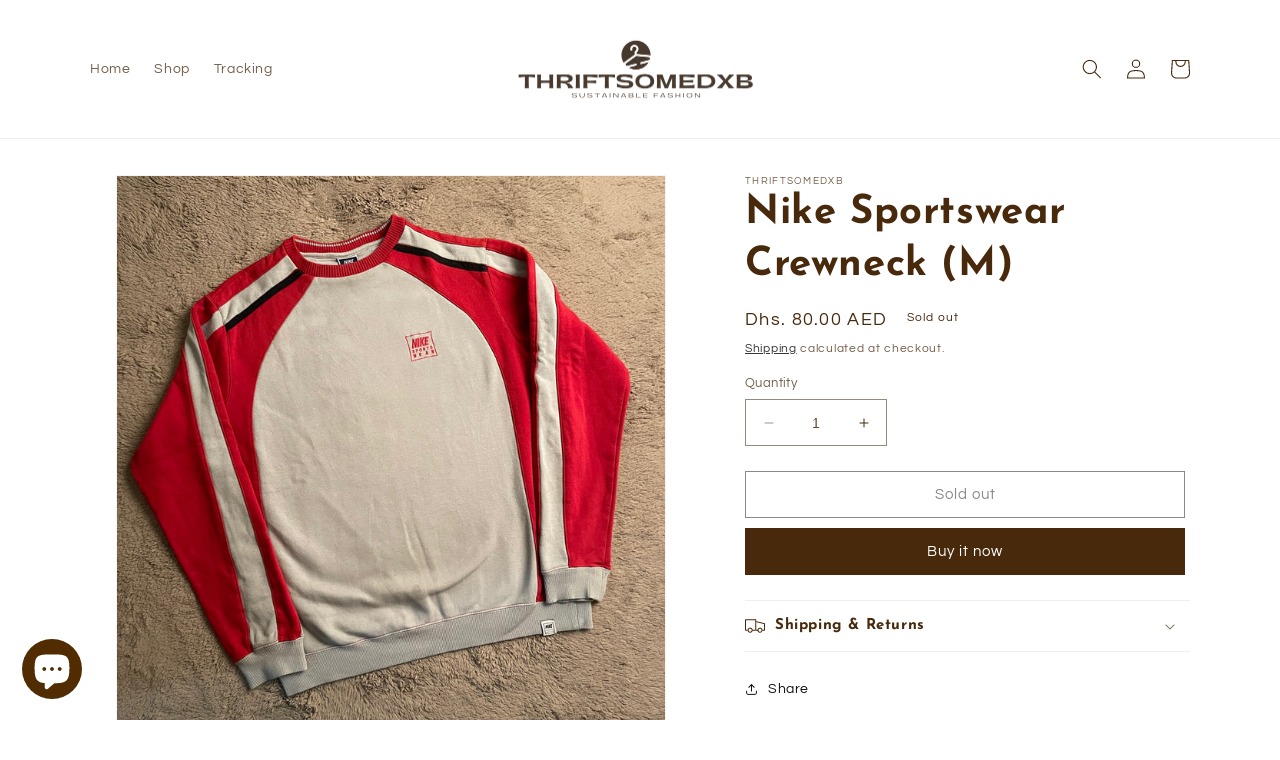

--- FILE ---
content_type: text/html; charset=utf-8
request_url: https://thriftsomedxb.com/products/nike-sportswear-wool-jacket-m
body_size: 25067
content:
<!doctype html>
<html class="no-js" lang="en">
  <head>
    <meta charset="utf-8">
    <meta http-equiv="X-UA-Compatible" content="IE=edge">
    <meta name="viewport" content="width=device-width,initial-scale=1">
    <meta name="theme-color" content="">
    <link rel="canonical" href="https://thriftsomedxb.com/products/nike-sportswear-wool-jacket-m">
    <link rel="preconnect" href="https://cdn.shopify.com" crossorigin><link rel="icon" type="image/png" href="//thriftsomedxb.com/cdn/shop/files/Thriftsomedxb_Logo-9.png?crop=center&height=32&v=1677169453&width=32"><link rel="preconnect" href="https://fonts.shopifycdn.com" crossorigin><title>
      Nike Sportswear Crewneck (M)
 &ndash; ThriftsomeDXB</title>

    

    

<meta property="og:site_name" content="ThriftsomeDXB">
<meta property="og:url" content="https://thriftsomedxb.com/products/nike-sportswear-wool-jacket-m">
<meta property="og:title" content="Nike Sportswear Crewneck (M)">
<meta property="og:type" content="product">
<meta property="og:description" content="Hello everyone, We are ThriftsomeDXB! ♻️

Our mission is to re-home fashion items by bringing back the nostalgic feeling from the fashion trends of the 80s, 90s, and early 2000s that are creeping back into style today 🤎"><meta property="og:image" content="http://thriftsomedxb.com/cdn/shop/products/IMG_8067.heic?v=1676646561">
  <meta property="og:image:secure_url" content="https://thriftsomedxb.com/cdn/shop/products/IMG_8067.heic?v=1676646561">
  <meta property="og:image:width" content="3024">
  <meta property="og:image:height" content="3024"><meta property="og:price:amount" content="80.00">
  <meta property="og:price:currency" content="AED"><meta name="twitter:card" content="summary_large_image">
<meta name="twitter:title" content="Nike Sportswear Crewneck (M)">
<meta name="twitter:description" content="Hello everyone, We are ThriftsomeDXB! ♻️

Our mission is to re-home fashion items by bringing back the nostalgic feeling from the fashion trends of the 80s, 90s, and early 2000s that are creeping back into style today 🤎">


    <script src="//thriftsomedxb.com/cdn/shop/t/3/assets/constants.js?v=165488195745554878101676325653" defer="defer"></script>
    <script src="//thriftsomedxb.com/cdn/shop/t/3/assets/pubsub.js?v=2921868252632587581676325655" defer="defer"></script>
    <script src="//thriftsomedxb.com/cdn/shop/t/3/assets/global.js?v=85297797553816670871676325654" defer="defer"></script>
    <script>window.performance && window.performance.mark && window.performance.mark('shopify.content_for_header.start');</script><meta id="shopify-digital-wallet" name="shopify-digital-wallet" content="/68306731328/digital_wallets/dialog">
<link rel="alternate" type="application/json+oembed" href="https://thriftsomedxb.com/products/nike-sportswear-wool-jacket-m.oembed">
<script async="async" src="/checkouts/internal/preloads.js?locale=en-AE"></script>
<script id="shopify-features" type="application/json">{"accessToken":"ea0b6afd1f1a5ccd3492187f2f55e22e","betas":["rich-media-storefront-analytics"],"domain":"thriftsomedxb.com","predictiveSearch":true,"shopId":68306731328,"locale":"en"}</script>
<script>var Shopify = Shopify || {};
Shopify.shop = "thriftsomedxb.myshopify.com";
Shopify.locale = "en";
Shopify.currency = {"active":"AED","rate":"1.0"};
Shopify.country = "AE";
Shopify.theme = {"name":"THRIFTSOME WEBSITE","id":144336322880,"schema_name":"Dawn","schema_version":"8.0.0","theme_store_id":887,"role":"main"};
Shopify.theme.handle = "null";
Shopify.theme.style = {"id":null,"handle":null};
Shopify.cdnHost = "thriftsomedxb.com/cdn";
Shopify.routes = Shopify.routes || {};
Shopify.routes.root = "/";</script>
<script type="module">!function(o){(o.Shopify=o.Shopify||{}).modules=!0}(window);</script>
<script>!function(o){function n(){var o=[];function n(){o.push(Array.prototype.slice.apply(arguments))}return n.q=o,n}var t=o.Shopify=o.Shopify||{};t.loadFeatures=n(),t.autoloadFeatures=n()}(window);</script>
<script id="shop-js-analytics" type="application/json">{"pageType":"product"}</script>
<script defer="defer" async type="module" src="//thriftsomedxb.com/cdn/shopifycloud/shop-js/modules/v2/client.init-shop-cart-sync_BN7fPSNr.en.esm.js"></script>
<script defer="defer" async type="module" src="//thriftsomedxb.com/cdn/shopifycloud/shop-js/modules/v2/chunk.common_Cbph3Kss.esm.js"></script>
<script defer="defer" async type="module" src="//thriftsomedxb.com/cdn/shopifycloud/shop-js/modules/v2/chunk.modal_DKumMAJ1.esm.js"></script>
<script type="module">
  await import("//thriftsomedxb.com/cdn/shopifycloud/shop-js/modules/v2/client.init-shop-cart-sync_BN7fPSNr.en.esm.js");
await import("//thriftsomedxb.com/cdn/shopifycloud/shop-js/modules/v2/chunk.common_Cbph3Kss.esm.js");
await import("//thriftsomedxb.com/cdn/shopifycloud/shop-js/modules/v2/chunk.modal_DKumMAJ1.esm.js");

  window.Shopify.SignInWithShop?.initShopCartSync?.({"fedCMEnabled":true,"windoidEnabled":true});

</script>
<script id="__st">var __st={"a":68306731328,"offset":14400,"reqid":"6271d532-eb59-4552-a558-31daf7377d2d-1769910915","pageurl":"thriftsomedxb.com\/products\/nike-sportswear-wool-jacket-m","u":"115a83552596","p":"product","rtyp":"product","rid":8156104851776};</script>
<script>window.ShopifyPaypalV4VisibilityTracking = true;</script>
<script id="captcha-bootstrap">!function(){'use strict';const t='contact',e='account',n='new_comment',o=[[t,t],['blogs',n],['comments',n],[t,'customer']],c=[[e,'customer_login'],[e,'guest_login'],[e,'recover_customer_password'],[e,'create_customer']],r=t=>t.map((([t,e])=>`form[action*='/${t}']:not([data-nocaptcha='true']) input[name='form_type'][value='${e}']`)).join(','),a=t=>()=>t?[...document.querySelectorAll(t)].map((t=>t.form)):[];function s(){const t=[...o],e=r(t);return a(e)}const i='password',u='form_key',d=['recaptcha-v3-token','g-recaptcha-response','h-captcha-response',i],f=()=>{try{return window.sessionStorage}catch{return}},m='__shopify_v',_=t=>t.elements[u];function p(t,e,n=!1){try{const o=window.sessionStorage,c=JSON.parse(o.getItem(e)),{data:r}=function(t){const{data:e,action:n}=t;return t[m]||n?{data:e,action:n}:{data:t,action:n}}(c);for(const[e,n]of Object.entries(r))t.elements[e]&&(t.elements[e].value=n);n&&o.removeItem(e)}catch(o){console.error('form repopulation failed',{error:o})}}const l='form_type',E='cptcha';function T(t){t.dataset[E]=!0}const w=window,h=w.document,L='Shopify',v='ce_forms',y='captcha';let A=!1;((t,e)=>{const n=(g='f06e6c50-85a8-45c8-87d0-21a2b65856fe',I='https://cdn.shopify.com/shopifycloud/storefront-forms-hcaptcha/ce_storefront_forms_captcha_hcaptcha.v1.5.2.iife.js',D={infoText:'Protected by hCaptcha',privacyText:'Privacy',termsText:'Terms'},(t,e,n)=>{const o=w[L][v],c=o.bindForm;if(c)return c(t,g,e,D).then(n);var r;o.q.push([[t,g,e,D],n]),r=I,A||(h.body.append(Object.assign(h.createElement('script'),{id:'captcha-provider',async:!0,src:r})),A=!0)});var g,I,D;w[L]=w[L]||{},w[L][v]=w[L][v]||{},w[L][v].q=[],w[L][y]=w[L][y]||{},w[L][y].protect=function(t,e){n(t,void 0,e),T(t)},Object.freeze(w[L][y]),function(t,e,n,w,h,L){const[v,y,A,g]=function(t,e,n){const i=e?o:[],u=t?c:[],d=[...i,...u],f=r(d),m=r(i),_=r(d.filter((([t,e])=>n.includes(e))));return[a(f),a(m),a(_),s()]}(w,h,L),I=t=>{const e=t.target;return e instanceof HTMLFormElement?e:e&&e.form},D=t=>v().includes(t);t.addEventListener('submit',(t=>{const e=I(t);if(!e)return;const n=D(e)&&!e.dataset.hcaptchaBound&&!e.dataset.recaptchaBound,o=_(e),c=g().includes(e)&&(!o||!o.value);(n||c)&&t.preventDefault(),c&&!n&&(function(t){try{if(!f())return;!function(t){const e=f();if(!e)return;const n=_(t);if(!n)return;const o=n.value;o&&e.removeItem(o)}(t);const e=Array.from(Array(32),(()=>Math.random().toString(36)[2])).join('');!function(t,e){_(t)||t.append(Object.assign(document.createElement('input'),{type:'hidden',name:u})),t.elements[u].value=e}(t,e),function(t,e){const n=f();if(!n)return;const o=[...t.querySelectorAll(`input[type='${i}']`)].map((({name:t})=>t)),c=[...d,...o],r={};for(const[a,s]of new FormData(t).entries())c.includes(a)||(r[a]=s);n.setItem(e,JSON.stringify({[m]:1,action:t.action,data:r}))}(t,e)}catch(e){console.error('failed to persist form',e)}}(e),e.submit())}));const S=(t,e)=>{t&&!t.dataset[E]&&(n(t,e.some((e=>e===t))),T(t))};for(const o of['focusin','change'])t.addEventListener(o,(t=>{const e=I(t);D(e)&&S(e,y())}));const B=e.get('form_key'),M=e.get(l),P=B&&M;t.addEventListener('DOMContentLoaded',(()=>{const t=y();if(P)for(const e of t)e.elements[l].value===M&&p(e,B);[...new Set([...A(),...v().filter((t=>'true'===t.dataset.shopifyCaptcha))])].forEach((e=>S(e,t)))}))}(h,new URLSearchParams(w.location.search),n,t,e,['guest_login'])})(!0,!0)}();</script>
<script integrity="sha256-4kQ18oKyAcykRKYeNunJcIwy7WH5gtpwJnB7kiuLZ1E=" data-source-attribution="shopify.loadfeatures" defer="defer" src="//thriftsomedxb.com/cdn/shopifycloud/storefront/assets/storefront/load_feature-a0a9edcb.js" crossorigin="anonymous"></script>
<script data-source-attribution="shopify.dynamic_checkout.dynamic.init">var Shopify=Shopify||{};Shopify.PaymentButton=Shopify.PaymentButton||{isStorefrontPortableWallets:!0,init:function(){window.Shopify.PaymentButton.init=function(){};var t=document.createElement("script");t.src="https://thriftsomedxb.com/cdn/shopifycloud/portable-wallets/latest/portable-wallets.en.js",t.type="module",document.head.appendChild(t)}};
</script>
<script data-source-attribution="shopify.dynamic_checkout.buyer_consent">
  function portableWalletsHideBuyerConsent(e){var t=document.getElementById("shopify-buyer-consent"),n=document.getElementById("shopify-subscription-policy-button");t&&n&&(t.classList.add("hidden"),t.setAttribute("aria-hidden","true"),n.removeEventListener("click",e))}function portableWalletsShowBuyerConsent(e){var t=document.getElementById("shopify-buyer-consent"),n=document.getElementById("shopify-subscription-policy-button");t&&n&&(t.classList.remove("hidden"),t.removeAttribute("aria-hidden"),n.addEventListener("click",e))}window.Shopify?.PaymentButton&&(window.Shopify.PaymentButton.hideBuyerConsent=portableWalletsHideBuyerConsent,window.Shopify.PaymentButton.showBuyerConsent=portableWalletsShowBuyerConsent);
</script>
<script>
  function portableWalletsCleanup(e){e&&e.src&&console.error("Failed to load portable wallets script "+e.src);var t=document.querySelectorAll("shopify-accelerated-checkout .shopify-payment-button__skeleton, shopify-accelerated-checkout-cart .wallet-cart-button__skeleton"),e=document.getElementById("shopify-buyer-consent");for(let e=0;e<t.length;e++)t[e].remove();e&&e.remove()}function portableWalletsNotLoadedAsModule(e){e instanceof ErrorEvent&&"string"==typeof e.message&&e.message.includes("import.meta")&&"string"==typeof e.filename&&e.filename.includes("portable-wallets")&&(window.removeEventListener("error",portableWalletsNotLoadedAsModule),window.Shopify.PaymentButton.failedToLoad=e,"loading"===document.readyState?document.addEventListener("DOMContentLoaded",window.Shopify.PaymentButton.init):window.Shopify.PaymentButton.init())}window.addEventListener("error",portableWalletsNotLoadedAsModule);
</script>

<script type="module" src="https://thriftsomedxb.com/cdn/shopifycloud/portable-wallets/latest/portable-wallets.en.js" onError="portableWalletsCleanup(this)" crossorigin="anonymous"></script>
<script nomodule>
  document.addEventListener("DOMContentLoaded", portableWalletsCleanup);
</script>

<link id="shopify-accelerated-checkout-styles" rel="stylesheet" media="screen" href="https://thriftsomedxb.com/cdn/shopifycloud/portable-wallets/latest/accelerated-checkout-backwards-compat.css" crossorigin="anonymous">
<style id="shopify-accelerated-checkout-cart">
        #shopify-buyer-consent {
  margin-top: 1em;
  display: inline-block;
  width: 100%;
}

#shopify-buyer-consent.hidden {
  display: none;
}

#shopify-subscription-policy-button {
  background: none;
  border: none;
  padding: 0;
  text-decoration: underline;
  font-size: inherit;
  cursor: pointer;
}

#shopify-subscription-policy-button::before {
  box-shadow: none;
}

      </style>
<script id="sections-script" data-sections="header,footer" defer="defer" src="//thriftsomedxb.com/cdn/shop/t/3/compiled_assets/scripts.js?v=399"></script>
<script>window.performance && window.performance.mark && window.performance.mark('shopify.content_for_header.end');</script>


    <style data-shopify>
      @font-face {
  font-family: Questrial;
  font-weight: 400;
  font-style: normal;
  font-display: swap;
  src: url("//thriftsomedxb.com/cdn/fonts/questrial/questrial_n4.66abac5d8209a647b4bf8089b0451928ef144c07.woff2") format("woff2"),
       url("//thriftsomedxb.com/cdn/fonts/questrial/questrial_n4.e86c53e77682db9bf4b0ee2dd71f214dc16adda4.woff") format("woff");
}

      
      
      
      @font-face {
  font-family: "Josefin Sans";
  font-weight: 700;
  font-style: normal;
  font-display: swap;
  src: url("//thriftsomedxb.com/cdn/fonts/josefin_sans/josefinsans_n7.4edc746dce14b53e39df223fba72d5f37c3d525d.woff2") format("woff2"),
       url("//thriftsomedxb.com/cdn/fonts/josefin_sans/josefinsans_n7.051568b12ab464ee8f0241094cdd7a1c80fbd08d.woff") format("woff");
}


      :root {
        --font-body-family: Questrial, sans-serif;
        --font-body-style: normal;
        --font-body-weight: 400;
        --font-body-weight-bold: 700;

        --font-heading-family: "Josefin Sans", sans-serif;
        --font-heading-style: normal;
        --font-heading-weight: 700;

        --font-body-scale: 1.0;
        --font-heading-scale: 1.0;

        --color-base-text: 72, 41, 12;
        --color-shadow: 72, 41, 12;
        --color-base-background-1: 255, 255, 255;
        --color-base-background-2: 243, 243, 243;
        --color-base-solid-button-labels: 255, 255, 255;
        --color-base-outline-button-labels: 18, 18, 18;
        --color-base-accent-1: 72, 41, 12;
        --color-base-accent-2: 51, 79, 180;
        --payment-terms-background-color: #ffffff;

        --gradient-base-background-1: #ffffff;
        --gradient-base-background-2: #f3f3f3;
        --gradient-base-accent-1: #48290c;
        --gradient-base-accent-2: #334fb4;

        --media-padding: px;
        --media-border-opacity: 0.05;
        --media-border-width: 1px;
        --media-radius: 0px;
        --media-shadow-opacity: 0.0;
        --media-shadow-horizontal-offset: 0px;
        --media-shadow-vertical-offset: 4px;
        --media-shadow-blur-radius: 5px;
        --media-shadow-visible: 0;

        --page-width: 120rem;
        --page-width-margin: 0rem;

        --product-card-image-padding: 0.0rem;
        --product-card-corner-radius: 0.0rem;
        --product-card-text-alignment: left;
        --product-card-border-width: 0.0rem;
        --product-card-border-opacity: 0.1;
        --product-card-shadow-opacity: 0.0;
        --product-card-shadow-visible: 0;
        --product-card-shadow-horizontal-offset: 0.0rem;
        --product-card-shadow-vertical-offset: 0.4rem;
        --product-card-shadow-blur-radius: 0.5rem;

        --collection-card-image-padding: 0.0rem;
        --collection-card-corner-radius: 0.0rem;
        --collection-card-text-alignment: left;
        --collection-card-border-width: 0.0rem;
        --collection-card-border-opacity: 0.1;
        --collection-card-shadow-opacity: 0.0;
        --collection-card-shadow-visible: 0;
        --collection-card-shadow-horizontal-offset: 0.0rem;
        --collection-card-shadow-vertical-offset: 0.4rem;
        --collection-card-shadow-blur-radius: 0.5rem;

        --blog-card-image-padding: 0.0rem;
        --blog-card-corner-radius: 0.0rem;
        --blog-card-text-alignment: left;
        --blog-card-border-width: 0.0rem;
        --blog-card-border-opacity: 0.1;
        --blog-card-shadow-opacity: 0.0;
        --blog-card-shadow-visible: 0;
        --blog-card-shadow-horizontal-offset: 0.0rem;
        --blog-card-shadow-vertical-offset: 0.4rem;
        --blog-card-shadow-blur-radius: 0.5rem;

        --badge-corner-radius: 4.0rem;

        --popup-border-width: 1px;
        --popup-border-opacity: 0.1;
        --popup-corner-radius: 0px;
        --popup-shadow-opacity: 0.0;
        --popup-shadow-horizontal-offset: 0px;
        --popup-shadow-vertical-offset: 4px;
        --popup-shadow-blur-radius: 5px;

        --drawer-border-width: 1px;
        --drawer-border-opacity: 0.1;
        --drawer-shadow-opacity: 0.0;
        --drawer-shadow-horizontal-offset: 0px;
        --drawer-shadow-vertical-offset: 4px;
        --drawer-shadow-blur-radius: 5px;

        --spacing-sections-desktop: 0px;
        --spacing-sections-mobile: 0px;

        --grid-desktop-vertical-spacing: 8px;
        --grid-desktop-horizontal-spacing: 8px;
        --grid-mobile-vertical-spacing: 4px;
        --grid-mobile-horizontal-spacing: 4px;

        --text-boxes-border-opacity: 0.1;
        --text-boxes-border-width: 0px;
        --text-boxes-radius: 0px;
        --text-boxes-shadow-opacity: 0.0;
        --text-boxes-shadow-visible: 0;
        --text-boxes-shadow-horizontal-offset: 0px;
        --text-boxes-shadow-vertical-offset: 4px;
        --text-boxes-shadow-blur-radius: 5px;

        --buttons-radius: 0px;
        --buttons-radius-outset: 0px;
        --buttons-border-width: 1px;
        --buttons-border-opacity: 1.0;
        --buttons-shadow-opacity: 0.0;
        --buttons-shadow-visible: 0;
        --buttons-shadow-horizontal-offset: 0px;
        --buttons-shadow-vertical-offset: 4px;
        --buttons-shadow-blur-radius: 5px;
        --buttons-border-offset: 0px;

        --inputs-radius: 0px;
        --inputs-border-width: 1px;
        --inputs-border-opacity: 0.55;
        --inputs-shadow-opacity: 0.0;
        --inputs-shadow-horizontal-offset: 0px;
        --inputs-margin-offset: 0px;
        --inputs-shadow-vertical-offset: 4px;
        --inputs-shadow-blur-radius: 5px;
        --inputs-radius-outset: 0px;

        --variant-pills-radius: 40px;
        --variant-pills-border-width: 1px;
        --variant-pills-border-opacity: 0.55;
        --variant-pills-shadow-opacity: 0.0;
        --variant-pills-shadow-horizontal-offset: 0px;
        --variant-pills-shadow-vertical-offset: 4px;
        --variant-pills-shadow-blur-radius: 5px;
      }

      *,
      *::before,
      *::after {
        box-sizing: inherit;
      }

      html {
        box-sizing: border-box;
        font-size: calc(var(--font-body-scale) * 62.5%);
        height: 100%;
      }

      body {
        display: grid;
        grid-template-rows: auto auto 1fr auto;
        grid-template-columns: 100%;
        min-height: 100%;
        margin: 0;
        font-size: 1.5rem;
        letter-spacing: 0.06rem;
        line-height: calc(1 + 0.8 / var(--font-body-scale));
        font-family: var(--font-body-family);
        font-style: var(--font-body-style);
        font-weight: var(--font-body-weight);
      }

      @media screen and (min-width: 750px) {
        body {
          font-size: 1.6rem;
        }
      }
    </style>

    <link href="//thriftsomedxb.com/cdn/shop/t/3/assets/base.css?v=831047894957930821676325655" rel="stylesheet" type="text/css" media="all" />
<link rel="preload" as="font" href="//thriftsomedxb.com/cdn/fonts/questrial/questrial_n4.66abac5d8209a647b4bf8089b0451928ef144c07.woff2" type="font/woff2" crossorigin><link rel="preload" as="font" href="//thriftsomedxb.com/cdn/fonts/josefin_sans/josefinsans_n7.4edc746dce14b53e39df223fba72d5f37c3d525d.woff2" type="font/woff2" crossorigin><link rel="stylesheet" href="//thriftsomedxb.com/cdn/shop/t/3/assets/component-predictive-search.css?v=85913294783299393391676325654" media="print" onload="this.media='all'"><script>document.documentElement.className = document.documentElement.className.replace('no-js', 'js');
    if (Shopify.designMode) {
      document.documentElement.classList.add('shopify-design-mode');
    }
    </script>
  <script src="https://cdn.shopify.com/extensions/e8878072-2f6b-4e89-8082-94b04320908d/inbox-1254/assets/inbox-chat-loader.js" type="text/javascript" defer="defer"></script>
<link href="https://monorail-edge.shopifysvc.com" rel="dns-prefetch">
<script>(function(){if ("sendBeacon" in navigator && "performance" in window) {try {var session_token_from_headers = performance.getEntriesByType('navigation')[0].serverTiming.find(x => x.name == '_s').description;} catch {var session_token_from_headers = undefined;}var session_cookie_matches = document.cookie.match(/_shopify_s=([^;]*)/);var session_token_from_cookie = session_cookie_matches && session_cookie_matches.length === 2 ? session_cookie_matches[1] : "";var session_token = session_token_from_headers || session_token_from_cookie || "";function handle_abandonment_event(e) {var entries = performance.getEntries().filter(function(entry) {return /monorail-edge.shopifysvc.com/.test(entry.name);});if (!window.abandonment_tracked && entries.length === 0) {window.abandonment_tracked = true;var currentMs = Date.now();var navigation_start = performance.timing.navigationStart;var payload = {shop_id: 68306731328,url: window.location.href,navigation_start,duration: currentMs - navigation_start,session_token,page_type: "product"};window.navigator.sendBeacon("https://monorail-edge.shopifysvc.com/v1/produce", JSON.stringify({schema_id: "online_store_buyer_site_abandonment/1.1",payload: payload,metadata: {event_created_at_ms: currentMs,event_sent_at_ms: currentMs}}));}}window.addEventListener('pagehide', handle_abandonment_event);}}());</script>
<script id="web-pixels-manager-setup">(function e(e,d,r,n,o){if(void 0===o&&(o={}),!Boolean(null===(a=null===(i=window.Shopify)||void 0===i?void 0:i.analytics)||void 0===a?void 0:a.replayQueue)){var i,a;window.Shopify=window.Shopify||{};var t=window.Shopify;t.analytics=t.analytics||{};var s=t.analytics;s.replayQueue=[],s.publish=function(e,d,r){return s.replayQueue.push([e,d,r]),!0};try{self.performance.mark("wpm:start")}catch(e){}var l=function(){var e={modern:/Edge?\/(1{2}[4-9]|1[2-9]\d|[2-9]\d{2}|\d{4,})\.\d+(\.\d+|)|Firefox\/(1{2}[4-9]|1[2-9]\d|[2-9]\d{2}|\d{4,})\.\d+(\.\d+|)|Chrom(ium|e)\/(9{2}|\d{3,})\.\d+(\.\d+|)|(Maci|X1{2}).+ Version\/(15\.\d+|(1[6-9]|[2-9]\d|\d{3,})\.\d+)([,.]\d+|)( \(\w+\)|)( Mobile\/\w+|) Safari\/|Chrome.+OPR\/(9{2}|\d{3,})\.\d+\.\d+|(CPU[ +]OS|iPhone[ +]OS|CPU[ +]iPhone|CPU IPhone OS|CPU iPad OS)[ +]+(15[._]\d+|(1[6-9]|[2-9]\d|\d{3,})[._]\d+)([._]\d+|)|Android:?[ /-](13[3-9]|1[4-9]\d|[2-9]\d{2}|\d{4,})(\.\d+|)(\.\d+|)|Android.+Firefox\/(13[5-9]|1[4-9]\d|[2-9]\d{2}|\d{4,})\.\d+(\.\d+|)|Android.+Chrom(ium|e)\/(13[3-9]|1[4-9]\d|[2-9]\d{2}|\d{4,})\.\d+(\.\d+|)|SamsungBrowser\/([2-9]\d|\d{3,})\.\d+/,legacy:/Edge?\/(1[6-9]|[2-9]\d|\d{3,})\.\d+(\.\d+|)|Firefox\/(5[4-9]|[6-9]\d|\d{3,})\.\d+(\.\d+|)|Chrom(ium|e)\/(5[1-9]|[6-9]\d|\d{3,})\.\d+(\.\d+|)([\d.]+$|.*Safari\/(?![\d.]+ Edge\/[\d.]+$))|(Maci|X1{2}).+ Version\/(10\.\d+|(1[1-9]|[2-9]\d|\d{3,})\.\d+)([,.]\d+|)( \(\w+\)|)( Mobile\/\w+|) Safari\/|Chrome.+OPR\/(3[89]|[4-9]\d|\d{3,})\.\d+\.\d+|(CPU[ +]OS|iPhone[ +]OS|CPU[ +]iPhone|CPU IPhone OS|CPU iPad OS)[ +]+(10[._]\d+|(1[1-9]|[2-9]\d|\d{3,})[._]\d+)([._]\d+|)|Android:?[ /-](13[3-9]|1[4-9]\d|[2-9]\d{2}|\d{4,})(\.\d+|)(\.\d+|)|Mobile Safari.+OPR\/([89]\d|\d{3,})\.\d+\.\d+|Android.+Firefox\/(13[5-9]|1[4-9]\d|[2-9]\d{2}|\d{4,})\.\d+(\.\d+|)|Android.+Chrom(ium|e)\/(13[3-9]|1[4-9]\d|[2-9]\d{2}|\d{4,})\.\d+(\.\d+|)|Android.+(UC? ?Browser|UCWEB|U3)[ /]?(15\.([5-9]|\d{2,})|(1[6-9]|[2-9]\d|\d{3,})\.\d+)\.\d+|SamsungBrowser\/(5\.\d+|([6-9]|\d{2,})\.\d+)|Android.+MQ{2}Browser\/(14(\.(9|\d{2,})|)|(1[5-9]|[2-9]\d|\d{3,})(\.\d+|))(\.\d+|)|K[Aa][Ii]OS\/(3\.\d+|([4-9]|\d{2,})\.\d+)(\.\d+|)/},d=e.modern,r=e.legacy,n=navigator.userAgent;return n.match(d)?"modern":n.match(r)?"legacy":"unknown"}(),u="modern"===l?"modern":"legacy",c=(null!=n?n:{modern:"",legacy:""})[u],f=function(e){return[e.baseUrl,"/wpm","/b",e.hashVersion,"modern"===e.buildTarget?"m":"l",".js"].join("")}({baseUrl:d,hashVersion:r,buildTarget:u}),m=function(e){var d=e.version,r=e.bundleTarget,n=e.surface,o=e.pageUrl,i=e.monorailEndpoint;return{emit:function(e){var a=e.status,t=e.errorMsg,s=(new Date).getTime(),l=JSON.stringify({metadata:{event_sent_at_ms:s},events:[{schema_id:"web_pixels_manager_load/3.1",payload:{version:d,bundle_target:r,page_url:o,status:a,surface:n,error_msg:t},metadata:{event_created_at_ms:s}}]});if(!i)return console&&console.warn&&console.warn("[Web Pixels Manager] No Monorail endpoint provided, skipping logging."),!1;try{return self.navigator.sendBeacon.bind(self.navigator)(i,l)}catch(e){}var u=new XMLHttpRequest;try{return u.open("POST",i,!0),u.setRequestHeader("Content-Type","text/plain"),u.send(l),!0}catch(e){return console&&console.warn&&console.warn("[Web Pixels Manager] Got an unhandled error while logging to Monorail."),!1}}}}({version:r,bundleTarget:l,surface:e.surface,pageUrl:self.location.href,monorailEndpoint:e.monorailEndpoint});try{o.browserTarget=l,function(e){var d=e.src,r=e.async,n=void 0===r||r,o=e.onload,i=e.onerror,a=e.sri,t=e.scriptDataAttributes,s=void 0===t?{}:t,l=document.createElement("script"),u=document.querySelector("head"),c=document.querySelector("body");if(l.async=n,l.src=d,a&&(l.integrity=a,l.crossOrigin="anonymous"),s)for(var f in s)if(Object.prototype.hasOwnProperty.call(s,f))try{l.dataset[f]=s[f]}catch(e){}if(o&&l.addEventListener("load",o),i&&l.addEventListener("error",i),u)u.appendChild(l);else{if(!c)throw new Error("Did not find a head or body element to append the script");c.appendChild(l)}}({src:f,async:!0,onload:function(){if(!function(){var e,d;return Boolean(null===(d=null===(e=window.Shopify)||void 0===e?void 0:e.analytics)||void 0===d?void 0:d.initialized)}()){var d=window.webPixelsManager.init(e)||void 0;if(d){var r=window.Shopify.analytics;r.replayQueue.forEach((function(e){var r=e[0],n=e[1],o=e[2];d.publishCustomEvent(r,n,o)})),r.replayQueue=[],r.publish=d.publishCustomEvent,r.visitor=d.visitor,r.initialized=!0}}},onerror:function(){return m.emit({status:"failed",errorMsg:"".concat(f," has failed to load")})},sri:function(e){var d=/^sha384-[A-Za-z0-9+/=]+$/;return"string"==typeof e&&d.test(e)}(c)?c:"",scriptDataAttributes:o}),m.emit({status:"loading"})}catch(e){m.emit({status:"failed",errorMsg:(null==e?void 0:e.message)||"Unknown error"})}}})({shopId: 68306731328,storefrontBaseUrl: "https://thriftsomedxb.com",extensionsBaseUrl: "https://extensions.shopifycdn.com/cdn/shopifycloud/web-pixels-manager",monorailEndpoint: "https://monorail-edge.shopifysvc.com/unstable/produce_batch",surface: "storefront-renderer",enabledBetaFlags: ["2dca8a86"],webPixelsConfigList: [{"id":"463896896","configuration":"{\"pixel_id\":\"1178886859987142\",\"pixel_type\":\"facebook_pixel\",\"metaapp_system_user_token\":\"-\"}","eventPayloadVersion":"v1","runtimeContext":"OPEN","scriptVersion":"ca16bc87fe92b6042fbaa3acc2fbdaa6","type":"APP","apiClientId":2329312,"privacyPurposes":["ANALYTICS","MARKETING","SALE_OF_DATA"],"dataSharingAdjustments":{"protectedCustomerApprovalScopes":["read_customer_address","read_customer_email","read_customer_name","read_customer_personal_data","read_customer_phone"]}},{"id":"shopify-app-pixel","configuration":"{}","eventPayloadVersion":"v1","runtimeContext":"STRICT","scriptVersion":"0450","apiClientId":"shopify-pixel","type":"APP","privacyPurposes":["ANALYTICS","MARKETING"]},{"id":"shopify-custom-pixel","eventPayloadVersion":"v1","runtimeContext":"LAX","scriptVersion":"0450","apiClientId":"shopify-pixel","type":"CUSTOM","privacyPurposes":["ANALYTICS","MARKETING"]}],isMerchantRequest: false,initData: {"shop":{"name":"ThriftsomeDXB","paymentSettings":{"currencyCode":"AED"},"myshopifyDomain":"thriftsomedxb.myshopify.com","countryCode":"AE","storefrontUrl":"https:\/\/thriftsomedxb.com"},"customer":null,"cart":null,"checkout":null,"productVariants":[{"price":{"amount":80.0,"currencyCode":"AED"},"product":{"title":"Nike Sportswear Crewneck (M)","vendor":"ThriftsomeDXB","id":"8156104851776","untranslatedTitle":"Nike Sportswear Crewneck (M)","url":"\/products\/nike-sportswear-wool-jacket-m","type":""},"id":"44467155632448","image":{"src":"\/\/thriftsomedxb.com\/cdn\/shop\/products\/IMG_8067.heic?v=1676646561"},"sku":"","title":"Default Title","untranslatedTitle":"Default Title"}],"purchasingCompany":null},},"https://thriftsomedxb.com/cdn","1d2a099fw23dfb22ep557258f5m7a2edbae",{"modern":"","legacy":""},{"shopId":"68306731328","storefrontBaseUrl":"https:\/\/thriftsomedxb.com","extensionBaseUrl":"https:\/\/extensions.shopifycdn.com\/cdn\/shopifycloud\/web-pixels-manager","surface":"storefront-renderer","enabledBetaFlags":"[\"2dca8a86\"]","isMerchantRequest":"false","hashVersion":"1d2a099fw23dfb22ep557258f5m7a2edbae","publish":"custom","events":"[[\"page_viewed\",{}],[\"product_viewed\",{\"productVariant\":{\"price\":{\"amount\":80.0,\"currencyCode\":\"AED\"},\"product\":{\"title\":\"Nike Sportswear Crewneck (M)\",\"vendor\":\"ThriftsomeDXB\",\"id\":\"8156104851776\",\"untranslatedTitle\":\"Nike Sportswear Crewneck (M)\",\"url\":\"\/products\/nike-sportswear-wool-jacket-m\",\"type\":\"\"},\"id\":\"44467155632448\",\"image\":{\"src\":\"\/\/thriftsomedxb.com\/cdn\/shop\/products\/IMG_8067.heic?v=1676646561\"},\"sku\":\"\",\"title\":\"Default Title\",\"untranslatedTitle\":\"Default Title\"}}]]"});</script><script>
  window.ShopifyAnalytics = window.ShopifyAnalytics || {};
  window.ShopifyAnalytics.meta = window.ShopifyAnalytics.meta || {};
  window.ShopifyAnalytics.meta.currency = 'AED';
  var meta = {"product":{"id":8156104851776,"gid":"gid:\/\/shopify\/Product\/8156104851776","vendor":"ThriftsomeDXB","type":"","handle":"nike-sportswear-wool-jacket-m","variants":[{"id":44467155632448,"price":8000,"name":"Nike Sportswear Crewneck (M)","public_title":null,"sku":""}],"remote":false},"page":{"pageType":"product","resourceType":"product","resourceId":8156104851776,"requestId":"6271d532-eb59-4552-a558-31daf7377d2d-1769910915"}};
  for (var attr in meta) {
    window.ShopifyAnalytics.meta[attr] = meta[attr];
  }
</script>
<script class="analytics">
  (function () {
    var customDocumentWrite = function(content) {
      var jquery = null;

      if (window.jQuery) {
        jquery = window.jQuery;
      } else if (window.Checkout && window.Checkout.$) {
        jquery = window.Checkout.$;
      }

      if (jquery) {
        jquery('body').append(content);
      }
    };

    var hasLoggedConversion = function(token) {
      if (token) {
        return document.cookie.indexOf('loggedConversion=' + token) !== -1;
      }
      return false;
    }

    var setCookieIfConversion = function(token) {
      if (token) {
        var twoMonthsFromNow = new Date(Date.now());
        twoMonthsFromNow.setMonth(twoMonthsFromNow.getMonth() + 2);

        document.cookie = 'loggedConversion=' + token + '; expires=' + twoMonthsFromNow;
      }
    }

    var trekkie = window.ShopifyAnalytics.lib = window.trekkie = window.trekkie || [];
    if (trekkie.integrations) {
      return;
    }
    trekkie.methods = [
      'identify',
      'page',
      'ready',
      'track',
      'trackForm',
      'trackLink'
    ];
    trekkie.factory = function(method) {
      return function() {
        var args = Array.prototype.slice.call(arguments);
        args.unshift(method);
        trekkie.push(args);
        return trekkie;
      };
    };
    for (var i = 0; i < trekkie.methods.length; i++) {
      var key = trekkie.methods[i];
      trekkie[key] = trekkie.factory(key);
    }
    trekkie.load = function(config) {
      trekkie.config = config || {};
      trekkie.config.initialDocumentCookie = document.cookie;
      var first = document.getElementsByTagName('script')[0];
      var script = document.createElement('script');
      script.type = 'text/javascript';
      script.onerror = function(e) {
        var scriptFallback = document.createElement('script');
        scriptFallback.type = 'text/javascript';
        scriptFallback.onerror = function(error) {
                var Monorail = {
      produce: function produce(monorailDomain, schemaId, payload) {
        var currentMs = new Date().getTime();
        var event = {
          schema_id: schemaId,
          payload: payload,
          metadata: {
            event_created_at_ms: currentMs,
            event_sent_at_ms: currentMs
          }
        };
        return Monorail.sendRequest("https://" + monorailDomain + "/v1/produce", JSON.stringify(event));
      },
      sendRequest: function sendRequest(endpointUrl, payload) {
        // Try the sendBeacon API
        if (window && window.navigator && typeof window.navigator.sendBeacon === 'function' && typeof window.Blob === 'function' && !Monorail.isIos12()) {
          var blobData = new window.Blob([payload], {
            type: 'text/plain'
          });

          if (window.navigator.sendBeacon(endpointUrl, blobData)) {
            return true;
          } // sendBeacon was not successful

        } // XHR beacon

        var xhr = new XMLHttpRequest();

        try {
          xhr.open('POST', endpointUrl);
          xhr.setRequestHeader('Content-Type', 'text/plain');
          xhr.send(payload);
        } catch (e) {
          console.log(e);
        }

        return false;
      },
      isIos12: function isIos12() {
        return window.navigator.userAgent.lastIndexOf('iPhone; CPU iPhone OS 12_') !== -1 || window.navigator.userAgent.lastIndexOf('iPad; CPU OS 12_') !== -1;
      }
    };
    Monorail.produce('monorail-edge.shopifysvc.com',
      'trekkie_storefront_load_errors/1.1',
      {shop_id: 68306731328,
      theme_id: 144336322880,
      app_name: "storefront",
      context_url: window.location.href,
      source_url: "//thriftsomedxb.com/cdn/s/trekkie.storefront.c59ea00e0474b293ae6629561379568a2d7c4bba.min.js"});

        };
        scriptFallback.async = true;
        scriptFallback.src = '//thriftsomedxb.com/cdn/s/trekkie.storefront.c59ea00e0474b293ae6629561379568a2d7c4bba.min.js';
        first.parentNode.insertBefore(scriptFallback, first);
      };
      script.async = true;
      script.src = '//thriftsomedxb.com/cdn/s/trekkie.storefront.c59ea00e0474b293ae6629561379568a2d7c4bba.min.js';
      first.parentNode.insertBefore(script, first);
    };
    trekkie.load(
      {"Trekkie":{"appName":"storefront","development":false,"defaultAttributes":{"shopId":68306731328,"isMerchantRequest":null,"themeId":144336322880,"themeCityHash":"11436026859185810887","contentLanguage":"en","currency":"AED","eventMetadataId":"df560062-c7a3-49e9-9754-86a96d413489"},"isServerSideCookieWritingEnabled":true,"monorailRegion":"shop_domain","enabledBetaFlags":["65f19447","b5387b81"]},"Session Attribution":{},"S2S":{"facebookCapiEnabled":true,"source":"trekkie-storefront-renderer","apiClientId":580111}}
    );

    var loaded = false;
    trekkie.ready(function() {
      if (loaded) return;
      loaded = true;

      window.ShopifyAnalytics.lib = window.trekkie;

      var originalDocumentWrite = document.write;
      document.write = customDocumentWrite;
      try { window.ShopifyAnalytics.merchantGoogleAnalytics.call(this); } catch(error) {};
      document.write = originalDocumentWrite;

      window.ShopifyAnalytics.lib.page(null,{"pageType":"product","resourceType":"product","resourceId":8156104851776,"requestId":"6271d532-eb59-4552-a558-31daf7377d2d-1769910915","shopifyEmitted":true});

      var match = window.location.pathname.match(/checkouts\/(.+)\/(thank_you|post_purchase)/)
      var token = match? match[1]: undefined;
      if (!hasLoggedConversion(token)) {
        setCookieIfConversion(token);
        window.ShopifyAnalytics.lib.track("Viewed Product",{"currency":"AED","variantId":44467155632448,"productId":8156104851776,"productGid":"gid:\/\/shopify\/Product\/8156104851776","name":"Nike Sportswear Crewneck (M)","price":"80.00","sku":"","brand":"ThriftsomeDXB","variant":null,"category":"","nonInteraction":true,"remote":false},undefined,undefined,{"shopifyEmitted":true});
      window.ShopifyAnalytics.lib.track("monorail:\/\/trekkie_storefront_viewed_product\/1.1",{"currency":"AED","variantId":44467155632448,"productId":8156104851776,"productGid":"gid:\/\/shopify\/Product\/8156104851776","name":"Nike Sportswear Crewneck (M)","price":"80.00","sku":"","brand":"ThriftsomeDXB","variant":null,"category":"","nonInteraction":true,"remote":false,"referer":"https:\/\/thriftsomedxb.com\/products\/nike-sportswear-wool-jacket-m"});
      }
    });


        var eventsListenerScript = document.createElement('script');
        eventsListenerScript.async = true;
        eventsListenerScript.src = "//thriftsomedxb.com/cdn/shopifycloud/storefront/assets/shop_events_listener-3da45d37.js";
        document.getElementsByTagName('head')[0].appendChild(eventsListenerScript);

})();</script>
<script
  defer
  src="https://thriftsomedxb.com/cdn/shopifycloud/perf-kit/shopify-perf-kit-3.1.0.min.js"
  data-application="storefront-renderer"
  data-shop-id="68306731328"
  data-render-region="gcp-us-central1"
  data-page-type="product"
  data-theme-instance-id="144336322880"
  data-theme-name="Dawn"
  data-theme-version="8.0.0"
  data-monorail-region="shop_domain"
  data-resource-timing-sampling-rate="10"
  data-shs="true"
  data-shs-beacon="true"
  data-shs-export-with-fetch="true"
  data-shs-logs-sample-rate="1"
  data-shs-beacon-endpoint="https://thriftsomedxb.com/api/collect"
></script>
</head>

  <body class="gradient">
    <a class="skip-to-content-link button visually-hidden" href="#MainContent">
      Skip to content
    </a><!-- BEGIN sections: header-group -->
<div id="shopify-section-sections--17996961677632__announcement-bar" class="shopify-section shopify-section-group-header-group announcement-bar-section">
</div><div id="shopify-section-sections--17996961677632__header" class="shopify-section shopify-section-group-header-group section-header"><link rel="stylesheet" href="//thriftsomedxb.com/cdn/shop/t/3/assets/component-list-menu.css?v=151968516119678728991676325654" media="print" onload="this.media='all'">
<link rel="stylesheet" href="//thriftsomedxb.com/cdn/shop/t/3/assets/component-search.css?v=184225813856820874251676325653" media="print" onload="this.media='all'">
<link rel="stylesheet" href="//thriftsomedxb.com/cdn/shop/t/3/assets/component-menu-drawer.css?v=182311192829367774911676325653" media="print" onload="this.media='all'">
<link rel="stylesheet" href="//thriftsomedxb.com/cdn/shop/t/3/assets/component-cart-notification.css?v=137625604348931474661676325653" media="print" onload="this.media='all'">
<link rel="stylesheet" href="//thriftsomedxb.com/cdn/shop/t/3/assets/component-cart-items.css?v=23917223812499722491676325655" media="print" onload="this.media='all'"><link rel="stylesheet" href="//thriftsomedxb.com/cdn/shop/t/3/assets/component-price.css?v=65402837579211014041676325653" media="print" onload="this.media='all'">
  <link rel="stylesheet" href="//thriftsomedxb.com/cdn/shop/t/3/assets/component-loading-overlay.css?v=167310470843593579841676325656" media="print" onload="this.media='all'"><noscript><link href="//thriftsomedxb.com/cdn/shop/t/3/assets/component-list-menu.css?v=151968516119678728991676325654" rel="stylesheet" type="text/css" media="all" /></noscript>
<noscript><link href="//thriftsomedxb.com/cdn/shop/t/3/assets/component-search.css?v=184225813856820874251676325653" rel="stylesheet" type="text/css" media="all" /></noscript>
<noscript><link href="//thriftsomedxb.com/cdn/shop/t/3/assets/component-menu-drawer.css?v=182311192829367774911676325653" rel="stylesheet" type="text/css" media="all" /></noscript>
<noscript><link href="//thriftsomedxb.com/cdn/shop/t/3/assets/component-cart-notification.css?v=137625604348931474661676325653" rel="stylesheet" type="text/css" media="all" /></noscript>
<noscript><link href="//thriftsomedxb.com/cdn/shop/t/3/assets/component-cart-items.css?v=23917223812499722491676325655" rel="stylesheet" type="text/css" media="all" /></noscript>

<style>
  header-drawer {
    justify-self: start;
    margin-left: -1.2rem;
  }

  .header__heading-logo {
    max-width: 250px;
  }@media screen and (min-width: 990px) {
    header-drawer {
      display: none;
    }
  }

  .menu-drawer-container {
    display: flex;
  }

  .list-menu {
    list-style: none;
    padding: 0;
    margin: 0;
  }

  .list-menu--inline {
    display: inline-flex;
    flex-wrap: wrap;
  }

  summary.list-menu__item {
    padding-right: 2.7rem;
  }

  .list-menu__item {
    display: flex;
    align-items: center;
    line-height: calc(1 + 0.3 / var(--font-body-scale));
  }

  .list-menu__item--link {
    text-decoration: none;
    padding-bottom: 1rem;
    padding-top: 1rem;
    line-height: calc(1 + 0.8 / var(--font-body-scale));
  }

  @media screen and (min-width: 750px) {
    .list-menu__item--link {
      padding-bottom: 0.5rem;
      padding-top: 0.5rem;
    }
  }
</style><style data-shopify>.header {
    padding-top: 10px;
    padding-bottom: 10px;
  }

  .section-header {
    position: sticky; /* This is for fixing a Safari z-index issue. PR #2147 */
    margin-bottom: 0px;
  }

  @media screen and (min-width: 750px) {
    .section-header {
      margin-bottom: 0px;
    }
  }

  @media screen and (min-width: 990px) {
    .header {
      padding-top: 20px;
      padding-bottom: 20px;
    }
  }</style><script src="//thriftsomedxb.com/cdn/shop/t/3/assets/details-disclosure.js?v=153497636716254413831676325655" defer="defer"></script>
<script src="//thriftsomedxb.com/cdn/shop/t/3/assets/details-modal.js?v=4511761896672669691676325655" defer="defer"></script>
<script src="//thriftsomedxb.com/cdn/shop/t/3/assets/cart-notification.js?v=160453272920806432391676325653" defer="defer"></script>
<script src="//thriftsomedxb.com/cdn/shop/t/3/assets/search-form.js?v=113639710312857635801676325654" defer="defer"></script><svg xmlns="http://www.w3.org/2000/svg" class="hidden">
  <symbol id="icon-search" viewbox="0 0 18 19" fill="none">
    <path fill-rule="evenodd" clip-rule="evenodd" d="M11.03 11.68A5.784 5.784 0 112.85 3.5a5.784 5.784 0 018.18 8.18zm.26 1.12a6.78 6.78 0 11.72-.7l5.4 5.4a.5.5 0 11-.71.7l-5.41-5.4z" fill="currentColor"/>
  </symbol>

  <symbol id="icon-reset" class="icon icon-close"  fill="none" viewBox="0 0 18 18" stroke="currentColor">
    <circle r="8.5" cy="9" cx="9" stroke-opacity="0.2"/>
    <path d="M6.82972 6.82915L1.17193 1.17097" stroke-linecap="round" stroke-linejoin="round" transform="translate(5 5)"/>
    <path d="M1.22896 6.88502L6.77288 1.11523" stroke-linecap="round" stroke-linejoin="round" transform="translate(5 5)"/>
  </symbol>

  <symbol id="icon-close" class="icon icon-close" fill="none" viewBox="0 0 18 17">
    <path d="M.865 15.978a.5.5 0 00.707.707l7.433-7.431 7.579 7.282a.501.501 0 00.846-.37.5.5 0 00-.153-.351L9.712 8.546l7.417-7.416a.5.5 0 10-.707-.708L8.991 7.853 1.413.573a.5.5 0 10-.693.72l7.563 7.268-7.418 7.417z" fill="currentColor">
  </symbol>
</svg>
<sticky-header data-sticky-type="on-scroll-up" class="header-wrapper color-background-1 gradient header-wrapper--border-bottom">
  <header class="header header--middle-center header--mobile-center page-width header--has-menu"><header-drawer data-breakpoint="tablet">
        <details id="Details-menu-drawer-container" class="menu-drawer-container">
          <summary class="header__icon header__icon--menu header__icon--summary link focus-inset" aria-label="Menu">
            <span>
              <svg
  xmlns="http://www.w3.org/2000/svg"
  aria-hidden="true"
  focusable="false"
  class="icon icon-hamburger"
  fill="none"
  viewBox="0 0 18 16"
>
  <path d="M1 .5a.5.5 0 100 1h15.71a.5.5 0 000-1H1zM.5 8a.5.5 0 01.5-.5h15.71a.5.5 0 010 1H1A.5.5 0 01.5 8zm0 7a.5.5 0 01.5-.5h15.71a.5.5 0 010 1H1a.5.5 0 01-.5-.5z" fill="currentColor">
</svg>

              <svg
  xmlns="http://www.w3.org/2000/svg"
  aria-hidden="true"
  focusable="false"
  class="icon icon-close"
  fill="none"
  viewBox="0 0 18 17"
>
  <path d="M.865 15.978a.5.5 0 00.707.707l7.433-7.431 7.579 7.282a.501.501 0 00.846-.37.5.5 0 00-.153-.351L9.712 8.546l7.417-7.416a.5.5 0 10-.707-.708L8.991 7.853 1.413.573a.5.5 0 10-.693.72l7.563 7.268-7.418 7.417z" fill="currentColor">
</svg>

            </span>
          </summary>
          <div id="menu-drawer" class="gradient menu-drawer motion-reduce" tabindex="-1">
            <div class="menu-drawer__inner-container">
              <div class="menu-drawer__navigation-container">
                <nav class="menu-drawer__navigation">
                  <ul class="menu-drawer__menu has-submenu list-menu" role="list"><li><a href="/" class="menu-drawer__menu-item list-menu__item link link--text focus-inset">
                            Home
                          </a></li><li><a href="/collections/all" class="menu-drawer__menu-item list-menu__item link link--text focus-inset">
                            Shop
                          </a></li><li><a href="/pages/tracking" class="menu-drawer__menu-item list-menu__item link link--text focus-inset">
                            Tracking
                          </a></li></ul>
                </nav>
                <div class="menu-drawer__utility-links"><a href="/account/login" class="menu-drawer__account link focus-inset h5">
                      <svg
  xmlns="http://www.w3.org/2000/svg"
  aria-hidden="true"
  focusable="false"
  class="icon icon-account"
  fill="none"
  viewBox="0 0 18 19"
>
  <path fill-rule="evenodd" clip-rule="evenodd" d="M6 4.5a3 3 0 116 0 3 3 0 01-6 0zm3-4a4 4 0 100 8 4 4 0 000-8zm5.58 12.15c1.12.82 1.83 2.24 1.91 4.85H1.51c.08-2.6.79-4.03 1.9-4.85C4.66 11.75 6.5 11.5 9 11.5s4.35.26 5.58 1.15zM9 10.5c-2.5 0-4.65.24-6.17 1.35C1.27 12.98.5 14.93.5 18v.5h17V18c0-3.07-.77-5.02-2.33-6.15-1.52-1.1-3.67-1.35-6.17-1.35z" fill="currentColor">
</svg>

Log in</a><ul class="list list-social list-unstyled" role="list"><li class="list-social__item">
                        <a href="https://www.facebook.com/profile.php?id=100087750895544" class="list-social__link link"><svg aria-hidden="true" focusable="false" class="icon icon-facebook" viewBox="0 0 18 18">
  <path fill="currentColor" d="M16.42.61c.27 0 .5.1.69.28.19.2.28.42.28.7v15.44c0 .27-.1.5-.28.69a.94.94 0 01-.7.28h-4.39v-6.7h2.25l.31-2.65h-2.56v-1.7c0-.4.1-.72.28-.93.18-.2.5-.32 1-.32h1.37V3.35c-.6-.06-1.27-.1-2.01-.1-1.01 0-1.83.3-2.45.9-.62.6-.93 1.44-.93 2.53v1.97H7.04v2.65h2.24V18H.98c-.28 0-.5-.1-.7-.28a.94.94 0 01-.28-.7V1.59c0-.27.1-.5.28-.69a.94.94 0 01.7-.28h15.44z">
</svg>
<span class="visually-hidden">Facebook</span>
                        </a>
                      </li><li class="list-social__item">
                        <a href="https://www.instagram.com/thriftsomedxb/" class="list-social__link link"><svg aria-hidden="true" focusable="false" class="icon icon-instagram" viewBox="0 0 18 18">
  <path fill="currentColor" d="M8.77 1.58c2.34 0 2.62.01 3.54.05.86.04 1.32.18 1.63.3.41.17.7.35 1.01.66.3.3.5.6.65 1 .12.32.27.78.3 1.64.05.92.06 1.2.06 3.54s-.01 2.62-.05 3.54a4.79 4.79 0 01-.3 1.63c-.17.41-.35.7-.66 1.01-.3.3-.6.5-1.01.66-.31.12-.77.26-1.63.3-.92.04-1.2.05-3.54.05s-2.62 0-3.55-.05a4.79 4.79 0 01-1.62-.3c-.42-.16-.7-.35-1.01-.66-.31-.3-.5-.6-.66-1a4.87 4.87 0 01-.3-1.64c-.04-.92-.05-1.2-.05-3.54s0-2.62.05-3.54c.04-.86.18-1.32.3-1.63.16-.41.35-.7.66-1.01.3-.3.6-.5 1-.65.32-.12.78-.27 1.63-.3.93-.05 1.2-.06 3.55-.06zm0-1.58C6.39 0 6.09.01 5.15.05c-.93.04-1.57.2-2.13.4-.57.23-1.06.54-1.55 1.02C1 1.96.7 2.45.46 3.02c-.22.56-.37 1.2-.4 2.13C0 6.1 0 6.4 0 8.77s.01 2.68.05 3.61c.04.94.2 1.57.4 2.13.23.58.54 1.07 1.02 1.56.49.48.98.78 1.55 1.01.56.22 1.2.37 2.13.4.94.05 1.24.06 3.62.06 2.39 0 2.68-.01 3.62-.05.93-.04 1.57-.2 2.13-.41a4.27 4.27 0 001.55-1.01c.49-.49.79-.98 1.01-1.56.22-.55.37-1.19.41-2.13.04-.93.05-1.23.05-3.61 0-2.39 0-2.68-.05-3.62a6.47 6.47 0 00-.4-2.13 4.27 4.27 0 00-1.02-1.55A4.35 4.35 0 0014.52.46a6.43 6.43 0 00-2.13-.41A69 69 0 008.77 0z"/>
  <path fill="currentColor" d="M8.8 4a4.5 4.5 0 100 9 4.5 4.5 0 000-9zm0 7.43a2.92 2.92 0 110-5.85 2.92 2.92 0 010 5.85zM13.43 5a1.05 1.05 0 100-2.1 1.05 1.05 0 000 2.1z">
</svg>
<span class="visually-hidden">Instagram</span>
                        </a>
                      </li></ul>
                </div>
              </div>
            </div>
          </div>
        </details>
      </header-drawer><nav class="header__inline-menu">
          <ul class="list-menu list-menu--inline" role="list"><li><a href="/" class="header__menu-item list-menu__item link link--text focus-inset">
                    <span>Home</span>
                  </a></li><li><a href="/collections/all" class="header__menu-item list-menu__item link link--text focus-inset">
                    <span>Shop</span>
                  </a></li><li><a href="/pages/tracking" class="header__menu-item list-menu__item link link--text focus-inset">
                    <span>Tracking</span>
                  </a></li></ul>
        </nav><a href="/" class="header__heading-link link link--text focus-inset"><img src="//thriftsomedxb.com/cdn/shop/files/Untitled_design.png?v=1668714699&amp;width=500" alt="ThriftsomeDXB" srcset="//thriftsomedxb.com/cdn/shop/files/Untitled_design.png?v=1668714699&amp;width=50 50w, //thriftsomedxb.com/cdn/shop/files/Untitled_design.png?v=1668714699&amp;width=100 100w, //thriftsomedxb.com/cdn/shop/files/Untitled_design.png?v=1668714699&amp;width=150 150w, //thriftsomedxb.com/cdn/shop/files/Untitled_design.png?v=1668714699&amp;width=200 200w, //thriftsomedxb.com/cdn/shop/files/Untitled_design.png?v=1668714699&amp;width=250 250w, //thriftsomedxb.com/cdn/shop/files/Untitled_design.png?v=1668714699&amp;width=300 300w, //thriftsomedxb.com/cdn/shop/files/Untitled_design.png?v=1668714699&amp;width=400 400w, //thriftsomedxb.com/cdn/shop/files/Untitled_design.png?v=1668714699&amp;width=500 500w" width="250" height="83.33333333333333" class="header__heading-logo">
</a><div class="header__icons">
      <details-modal class="header__search">
        <details>
          <summary class="header__icon header__icon--search header__icon--summary link focus-inset modal__toggle" aria-haspopup="dialog" aria-label="Search">
            <span>
              <svg class="modal__toggle-open icon icon-search" aria-hidden="true" focusable="false">
                <use href="#icon-search">
              </svg>
              <svg class="modal__toggle-close icon icon-close" aria-hidden="true" focusable="false">
                <use href="#icon-close">
              </svg>
            </span>
          </summary>
          <div class="search-modal modal__content gradient" role="dialog" aria-modal="true" aria-label="Search">
            <div class="modal-overlay"></div>
            <div class="search-modal__content search-modal__content-bottom" tabindex="-1"><predictive-search class="search-modal__form" data-loading-text="Loading..."><form action="/search" method="get" role="search" class="search search-modal__form">
                    <div class="field">
                      <input class="search__input field__input"
                        id="Search-In-Modal"
                        type="search"
                        name="q"
                        value=""
                        placeholder="Search"role="combobox"
                          aria-expanded="false"
                          aria-owns="predictive-search-results"
                          aria-controls="predictive-search-results"
                          aria-haspopup="listbox"
                          aria-autocomplete="list"
                          autocorrect="off"
                          autocomplete="off"
                          autocapitalize="off"
                          spellcheck="false">
                      <label class="field__label" for="Search-In-Modal">Search</label>
                      <input type="hidden" name="options[prefix]" value="last">
                      <button type="reset" class="reset__button field__button hidden" aria-label="Clear search term">
                        <svg class="icon icon-close" aria-hidden="true" focusable="false">
                          <use xlink:href="#icon-reset">
                        </svg>
                      </button>
                      <button class="search__button field__button" aria-label="Search">
                        <svg class="icon icon-search" aria-hidden="true" focusable="false">
                          <use href="#icon-search">
                        </svg>
                      </button>
                    </div><div class="predictive-search predictive-search--header" tabindex="-1" data-predictive-search>
                        <div class="predictive-search__loading-state">
                          <svg aria-hidden="true" focusable="false" class="spinner" viewBox="0 0 66 66" xmlns="http://www.w3.org/2000/svg">
                            <circle class="path" fill="none" stroke-width="6" cx="33" cy="33" r="30"></circle>
                          </svg>
                        </div>
                      </div>

                      <span class="predictive-search-status visually-hidden" role="status" aria-hidden="true"></span></form></predictive-search><button type="button" class="search-modal__close-button modal__close-button link link--text focus-inset" aria-label="Close">
                <svg class="icon icon-close" aria-hidden="true" focusable="false">
                  <use href="#icon-close">
                </svg>
              </button>
            </div>
          </div>
        </details>
      </details-modal><a href="/account/login" class="header__icon header__icon--account link focus-inset small-hide">
          <svg
  xmlns="http://www.w3.org/2000/svg"
  aria-hidden="true"
  focusable="false"
  class="icon icon-account"
  fill="none"
  viewBox="0 0 18 19"
>
  <path fill-rule="evenodd" clip-rule="evenodd" d="M6 4.5a3 3 0 116 0 3 3 0 01-6 0zm3-4a4 4 0 100 8 4 4 0 000-8zm5.58 12.15c1.12.82 1.83 2.24 1.91 4.85H1.51c.08-2.6.79-4.03 1.9-4.85C4.66 11.75 6.5 11.5 9 11.5s4.35.26 5.58 1.15zM9 10.5c-2.5 0-4.65.24-6.17 1.35C1.27 12.98.5 14.93.5 18v.5h17V18c0-3.07-.77-5.02-2.33-6.15-1.52-1.1-3.67-1.35-6.17-1.35z" fill="currentColor">
</svg>

          <span class="visually-hidden">Log in</span>
        </a><a href="/cart" class="header__icon header__icon--cart link focus-inset" id="cart-icon-bubble"><svg
  class="icon icon-cart-empty"
  aria-hidden="true"
  focusable="false"
  xmlns="http://www.w3.org/2000/svg"
  viewBox="0 0 40 40"
  fill="none"
>
  <path d="m15.75 11.8h-3.16l-.77 11.6a5 5 0 0 0 4.99 5.34h7.38a5 5 0 0 0 4.99-5.33l-.78-11.61zm0 1h-2.22l-.71 10.67a4 4 0 0 0 3.99 4.27h7.38a4 4 0 0 0 4-4.27l-.72-10.67h-2.22v.63a4.75 4.75 0 1 1 -9.5 0zm8.5 0h-7.5v.63a3.75 3.75 0 1 0 7.5 0z" fill="currentColor" fill-rule="evenodd"/>
</svg>
<span class="visually-hidden">Cart</span></a>
    </div>
  </header>
</sticky-header>

<cart-notification>
  <div class="cart-notification-wrapper page-width">
    <div
      id="cart-notification"
      class="cart-notification focus-inset color-background-1 gradient"
      aria-modal="true"
      aria-label="Item added to your cart"
      role="dialog"
      tabindex="-1"
    >
      <div class="cart-notification__header">
        <h2 class="cart-notification__heading caption-large text-body"><svg
  class="icon icon-checkmark color-foreground-text"
  aria-hidden="true"
  focusable="false"
  xmlns="http://www.w3.org/2000/svg"
  viewBox="0 0 12 9"
  fill="none"
>
  <path fill-rule="evenodd" clip-rule="evenodd" d="M11.35.643a.5.5 0 01.006.707l-6.77 6.886a.5.5 0 01-.719-.006L.638 4.845a.5.5 0 11.724-.69l2.872 3.011 6.41-6.517a.5.5 0 01.707-.006h-.001z" fill="currentColor"/>
</svg>
Item added to your cart
        </h2>
        <button
          type="button"
          class="cart-notification__close modal__close-button link link--text focus-inset"
          aria-label="Close"
        >
          <svg class="icon icon-close" aria-hidden="true" focusable="false">
            <use href="#icon-close">
          </svg>
        </button>
      </div>
      <div id="cart-notification-product" class="cart-notification-product"></div>
      <div class="cart-notification__links">
        <a
          href="/cart"
          id="cart-notification-button"
          class="button button--secondary button--full-width"
        >View my cart</a>
        <form action="/cart" method="post" id="cart-notification-form">
          <button class="button button--primary button--full-width" name="checkout">
            Check out
          </button>
        </form>
        <button type="button" class="link button-label">Continue shopping</button>
      </div>
    </div>
  </div>
</cart-notification>
<style data-shopify>
  .cart-notification {
    display: none;
  }
</style>


<script type="application/ld+json">
  {
    "@context": "http://schema.org",
    "@type": "Organization",
    "name": "ThriftsomeDXB",
    
      "logo": "https:\/\/thriftsomedxb.com\/cdn\/shop\/files\/Untitled_design.png?v=1668714699\u0026width=500",
    
    "sameAs": [
      "",
      "https:\/\/www.facebook.com\/profile.php?id=100087750895544",
      "",
      "https:\/\/www.instagram.com\/thriftsomedxb\/",
      "",
      "",
      "",
      "",
      ""
    ],
    "url": "https:\/\/thriftsomedxb.com"
  }
</script>
</div>
<!-- END sections: header-group -->

    <main id="MainContent" class="content-for-layout focus-none" role="main" tabindex="-1">
      <section id="shopify-section-template--17996961513792__main" class="shopify-section section"><section
  id="MainProduct-template--17996961513792__main"
  class="page-width section-template--17996961513792__main-padding"
  data-section="template--17996961513792__main"
>
  <link href="//thriftsomedxb.com/cdn/shop/t/3/assets/section-main-product.css?v=147635279664054329491676325653" rel="stylesheet" type="text/css" media="all" />
  <link href="//thriftsomedxb.com/cdn/shop/t/3/assets/component-accordion.css?v=180964204318874863811676325653" rel="stylesheet" type="text/css" media="all" />
  <link href="//thriftsomedxb.com/cdn/shop/t/3/assets/component-price.css?v=65402837579211014041676325653" rel="stylesheet" type="text/css" media="all" />
  <link href="//thriftsomedxb.com/cdn/shop/t/3/assets/component-rte.css?v=73443491922477598101676325655" rel="stylesheet" type="text/css" media="all" />
  <link href="//thriftsomedxb.com/cdn/shop/t/3/assets/component-slider.css?v=111384418465749404671676325653" rel="stylesheet" type="text/css" media="all" />
  <link href="//thriftsomedxb.com/cdn/shop/t/3/assets/component-rating.css?v=24573085263941240431676325655" rel="stylesheet" type="text/css" media="all" />
  <link href="//thriftsomedxb.com/cdn/shop/t/3/assets/component-loading-overlay.css?v=167310470843593579841676325656" rel="stylesheet" type="text/css" media="all" />
  <link href="//thriftsomedxb.com/cdn/shop/t/3/assets/component-deferred-media.css?v=54092797763792720131676325655" rel="stylesheet" type="text/css" media="all" />
<style data-shopify>.section-template--17996961513792__main-padding {
      padding-top: 27px;
      padding-bottom: 9px;
    }

    @media screen and (min-width: 750px) {
      .section-template--17996961513792__main-padding {
        padding-top: 36px;
        padding-bottom: 12px;
      }
    }</style><script src="//thriftsomedxb.com/cdn/shop/t/3/assets/product-info.js?v=174806172978439001541676325654" defer="defer"></script>
  <script src="//thriftsomedxb.com/cdn/shop/t/3/assets/product-form.js?v=38114553162799075761676325653" defer="defer"></script>
  


  <div class="product product--medium product--left product--thumbnail_slider product--mobile-hide grid grid--1-col grid--2-col-tablet">
    <div class="grid__item product__media-wrapper">
      
<media-gallery
  id="MediaGallery-template--17996961513792__main"
  role="region"
  
    class="product__column-sticky"
  
  aria-label="Gallery Viewer"
  data-desktop-layout="thumbnail_slider"
>
  <div id="GalleryStatus-template--17996961513792__main" class="visually-hidden" role="status"></div>
  <slider-component id="GalleryViewer-template--17996961513792__main" class="slider-mobile-gutter"><a class="skip-to-content-link button visually-hidden quick-add-hidden" href="#ProductInfo-template--17996961513792__main">
        Skip to product information
      </a><ul
      id="Slider-Gallery-template--17996961513792__main"
      class="product__media-list contains-media grid grid--peek list-unstyled slider slider--mobile"
      role="list"
    ><li
            id="Slide-template--17996961513792__main-32919489151296"
            class="product__media-item grid__item slider__slide is-active"
            data-media-id="template--17996961513792__main-32919489151296"
          >

<div
  class="product-media-container media-type-image media-fit-contain global-media-settings gradient constrain-height"
  style="--ratio: 1.0; --preview-ratio: 1.0;"
>
  <noscript><div class="product__media media">
        <img src="//thriftsomedxb.com/cdn/shop/products/IMG_8067.heic?v=1676646561&amp;width=1946" alt="" srcset="//thriftsomedxb.com/cdn/shop/products/IMG_8067.heic?v=1676646561&amp;width=246 246w, //thriftsomedxb.com/cdn/shop/products/IMG_8067.heic?v=1676646561&amp;width=493 493w, //thriftsomedxb.com/cdn/shop/products/IMG_8067.heic?v=1676646561&amp;width=600 600w, //thriftsomedxb.com/cdn/shop/products/IMG_8067.heic?v=1676646561&amp;width=713 713w, //thriftsomedxb.com/cdn/shop/products/IMG_8067.heic?v=1676646561&amp;width=823 823w, //thriftsomedxb.com/cdn/shop/products/IMG_8067.heic?v=1676646561&amp;width=990 990w, //thriftsomedxb.com/cdn/shop/products/IMG_8067.heic?v=1676646561&amp;width=1100 1100w, //thriftsomedxb.com/cdn/shop/products/IMG_8067.heic?v=1676646561&amp;width=1206 1206w, //thriftsomedxb.com/cdn/shop/products/IMG_8067.heic?v=1676646561&amp;width=1346 1346w, //thriftsomedxb.com/cdn/shop/products/IMG_8067.heic?v=1676646561&amp;width=1426 1426w, //thriftsomedxb.com/cdn/shop/products/IMG_8067.heic?v=1676646561&amp;width=1646 1646w, //thriftsomedxb.com/cdn/shop/products/IMG_8067.heic?v=1676646561&amp;width=1946 1946w" width="1946" height="1946" sizes="(min-width: 1200px) 605px, (min-width: 990px) calc(55.0vw - 10rem), (min-width: 750px) calc((100vw - 11.5rem) / 2), calc(100vw / 1 - 4rem)">
      </div></noscript>

  <modal-opener class="product__modal-opener product__modal-opener--image no-js-hidden" data-modal="#ProductModal-template--17996961513792__main">
    <span class="product__media-icon motion-reduce quick-add-hidden product__media-icon--lightbox" aria-hidden="true"><svg
  aria-hidden="true"
  focusable="false"
  class="icon icon-plus"
  width="19"
  height="19"
  viewBox="0 0 19 19"
  fill="none"
  xmlns="http://www.w3.org/2000/svg"
>
  <path fill-rule="evenodd" clip-rule="evenodd" d="M4.66724 7.93978C4.66655 7.66364 4.88984 7.43922 5.16598 7.43853L10.6996 7.42464C10.9758 7.42395 11.2002 7.64724 11.2009 7.92339C11.2016 8.19953 10.9783 8.42395 10.7021 8.42464L5.16849 8.43852C4.89235 8.43922 4.66793 8.21592 4.66724 7.93978Z" fill="currentColor"/>
  <path fill-rule="evenodd" clip-rule="evenodd" d="M7.92576 4.66463C8.2019 4.66394 8.42632 4.88723 8.42702 5.16337L8.4409 10.697C8.44159 10.9732 8.2183 11.1976 7.94215 11.1983C7.66601 11.199 7.44159 10.9757 7.4409 10.6995L7.42702 5.16588C7.42633 4.88974 7.64962 4.66532 7.92576 4.66463Z" fill="currentColor"/>
  <path fill-rule="evenodd" clip-rule="evenodd" d="M12.8324 3.03011C10.1255 0.323296 5.73693 0.323296 3.03011 3.03011C0.323296 5.73693 0.323296 10.1256 3.03011 12.8324C5.73693 15.5392 10.1255 15.5392 12.8324 12.8324C15.5392 10.1256 15.5392 5.73693 12.8324 3.03011ZM2.32301 2.32301C5.42035 -0.774336 10.4421 -0.774336 13.5395 2.32301C16.6101 5.39361 16.6366 10.3556 13.619 13.4588L18.2473 18.0871C18.4426 18.2824 18.4426 18.599 18.2473 18.7943C18.0521 18.9895 17.7355 18.9895 17.5402 18.7943L12.8778 14.1318C9.76383 16.6223 5.20839 16.4249 2.32301 13.5395C-0.774335 10.4421 -0.774335 5.42035 2.32301 2.32301Z" fill="currentColor"/>
</svg>
</span>
    <div class="product__media media media--transparent">
      <img src="//thriftsomedxb.com/cdn/shop/products/IMG_8067.heic?v=1676646561&amp;width=1946" alt="" srcset="//thriftsomedxb.com/cdn/shop/products/IMG_8067.heic?v=1676646561&amp;width=246 246w, //thriftsomedxb.com/cdn/shop/products/IMG_8067.heic?v=1676646561&amp;width=493 493w, //thriftsomedxb.com/cdn/shop/products/IMG_8067.heic?v=1676646561&amp;width=600 600w, //thriftsomedxb.com/cdn/shop/products/IMG_8067.heic?v=1676646561&amp;width=713 713w, //thriftsomedxb.com/cdn/shop/products/IMG_8067.heic?v=1676646561&amp;width=823 823w, //thriftsomedxb.com/cdn/shop/products/IMG_8067.heic?v=1676646561&amp;width=990 990w, //thriftsomedxb.com/cdn/shop/products/IMG_8067.heic?v=1676646561&amp;width=1100 1100w, //thriftsomedxb.com/cdn/shop/products/IMG_8067.heic?v=1676646561&amp;width=1206 1206w, //thriftsomedxb.com/cdn/shop/products/IMG_8067.heic?v=1676646561&amp;width=1346 1346w, //thriftsomedxb.com/cdn/shop/products/IMG_8067.heic?v=1676646561&amp;width=1426 1426w, //thriftsomedxb.com/cdn/shop/products/IMG_8067.heic?v=1676646561&amp;width=1646 1646w, //thriftsomedxb.com/cdn/shop/products/IMG_8067.heic?v=1676646561&amp;width=1946 1946w" width="1946" height="1946" class="image-magnify-lightbox" sizes="(min-width: 1200px) 605px, (min-width: 990px) calc(55.0vw - 10rem), (min-width: 750px) calc((100vw - 11.5rem) / 2), calc(100vw / 1 - 4rem)">
    </div>
    <button class="product__media-toggle quick-add-hidden product__media-zoom-lightbox" type="button" aria-haspopup="dialog" data-media-id="32919489151296">
      <span class="visually-hidden">
        Open media 1 in modal
      </span>
    </button>
  </modal-opener></div>

          </li><li
            id="Slide-template--17996961513792__main-32919489184064"
            class="product__media-item grid__item slider__slide"
            data-media-id="template--17996961513792__main-32919489184064"
          >

<div
  class="product-media-container media-type-image media-fit-contain global-media-settings gradient constrain-height"
  style="--ratio: 1.0; --preview-ratio: 1.0;"
>
  <noscript><div class="product__media media">
        <img src="//thriftsomedxb.com/cdn/shop/products/IMG_8068.heic?v=1676646562&amp;width=1946" alt="" srcset="//thriftsomedxb.com/cdn/shop/products/IMG_8068.heic?v=1676646562&amp;width=246 246w, //thriftsomedxb.com/cdn/shop/products/IMG_8068.heic?v=1676646562&amp;width=493 493w, //thriftsomedxb.com/cdn/shop/products/IMG_8068.heic?v=1676646562&amp;width=600 600w, //thriftsomedxb.com/cdn/shop/products/IMG_8068.heic?v=1676646562&amp;width=713 713w, //thriftsomedxb.com/cdn/shop/products/IMG_8068.heic?v=1676646562&amp;width=823 823w, //thriftsomedxb.com/cdn/shop/products/IMG_8068.heic?v=1676646562&amp;width=990 990w, //thriftsomedxb.com/cdn/shop/products/IMG_8068.heic?v=1676646562&amp;width=1100 1100w, //thriftsomedxb.com/cdn/shop/products/IMG_8068.heic?v=1676646562&amp;width=1206 1206w, //thriftsomedxb.com/cdn/shop/products/IMG_8068.heic?v=1676646562&amp;width=1346 1346w, //thriftsomedxb.com/cdn/shop/products/IMG_8068.heic?v=1676646562&amp;width=1426 1426w, //thriftsomedxb.com/cdn/shop/products/IMG_8068.heic?v=1676646562&amp;width=1646 1646w, //thriftsomedxb.com/cdn/shop/products/IMG_8068.heic?v=1676646562&amp;width=1946 1946w" width="1946" height="1946" loading="lazy" sizes="(min-width: 1200px) 605px, (min-width: 990px) calc(55.0vw - 10rem), (min-width: 750px) calc((100vw - 11.5rem) / 2), calc(100vw / 1 - 4rem)">
      </div></noscript>

  <modal-opener class="product__modal-opener product__modal-opener--image no-js-hidden" data-modal="#ProductModal-template--17996961513792__main">
    <span class="product__media-icon motion-reduce quick-add-hidden product__media-icon--lightbox" aria-hidden="true"><svg
  aria-hidden="true"
  focusable="false"
  class="icon icon-plus"
  width="19"
  height="19"
  viewBox="0 0 19 19"
  fill="none"
  xmlns="http://www.w3.org/2000/svg"
>
  <path fill-rule="evenodd" clip-rule="evenodd" d="M4.66724 7.93978C4.66655 7.66364 4.88984 7.43922 5.16598 7.43853L10.6996 7.42464C10.9758 7.42395 11.2002 7.64724 11.2009 7.92339C11.2016 8.19953 10.9783 8.42395 10.7021 8.42464L5.16849 8.43852C4.89235 8.43922 4.66793 8.21592 4.66724 7.93978Z" fill="currentColor"/>
  <path fill-rule="evenodd" clip-rule="evenodd" d="M7.92576 4.66463C8.2019 4.66394 8.42632 4.88723 8.42702 5.16337L8.4409 10.697C8.44159 10.9732 8.2183 11.1976 7.94215 11.1983C7.66601 11.199 7.44159 10.9757 7.4409 10.6995L7.42702 5.16588C7.42633 4.88974 7.64962 4.66532 7.92576 4.66463Z" fill="currentColor"/>
  <path fill-rule="evenodd" clip-rule="evenodd" d="M12.8324 3.03011C10.1255 0.323296 5.73693 0.323296 3.03011 3.03011C0.323296 5.73693 0.323296 10.1256 3.03011 12.8324C5.73693 15.5392 10.1255 15.5392 12.8324 12.8324C15.5392 10.1256 15.5392 5.73693 12.8324 3.03011ZM2.32301 2.32301C5.42035 -0.774336 10.4421 -0.774336 13.5395 2.32301C16.6101 5.39361 16.6366 10.3556 13.619 13.4588L18.2473 18.0871C18.4426 18.2824 18.4426 18.599 18.2473 18.7943C18.0521 18.9895 17.7355 18.9895 17.5402 18.7943L12.8778 14.1318C9.76383 16.6223 5.20839 16.4249 2.32301 13.5395C-0.774335 10.4421 -0.774335 5.42035 2.32301 2.32301Z" fill="currentColor"/>
</svg>
</span>
    <div class="product__media media media--transparent">
      <img src="//thriftsomedxb.com/cdn/shop/products/IMG_8068.heic?v=1676646562&amp;width=1946" alt="" srcset="//thriftsomedxb.com/cdn/shop/products/IMG_8068.heic?v=1676646562&amp;width=246 246w, //thriftsomedxb.com/cdn/shop/products/IMG_8068.heic?v=1676646562&amp;width=493 493w, //thriftsomedxb.com/cdn/shop/products/IMG_8068.heic?v=1676646562&amp;width=600 600w, //thriftsomedxb.com/cdn/shop/products/IMG_8068.heic?v=1676646562&amp;width=713 713w, //thriftsomedxb.com/cdn/shop/products/IMG_8068.heic?v=1676646562&amp;width=823 823w, //thriftsomedxb.com/cdn/shop/products/IMG_8068.heic?v=1676646562&amp;width=990 990w, //thriftsomedxb.com/cdn/shop/products/IMG_8068.heic?v=1676646562&amp;width=1100 1100w, //thriftsomedxb.com/cdn/shop/products/IMG_8068.heic?v=1676646562&amp;width=1206 1206w, //thriftsomedxb.com/cdn/shop/products/IMG_8068.heic?v=1676646562&amp;width=1346 1346w, //thriftsomedxb.com/cdn/shop/products/IMG_8068.heic?v=1676646562&amp;width=1426 1426w, //thriftsomedxb.com/cdn/shop/products/IMG_8068.heic?v=1676646562&amp;width=1646 1646w, //thriftsomedxb.com/cdn/shop/products/IMG_8068.heic?v=1676646562&amp;width=1946 1946w" width="1946" height="1946" loading="lazy" class="image-magnify-lightbox" sizes="(min-width: 1200px) 605px, (min-width: 990px) calc(55.0vw - 10rem), (min-width: 750px) calc((100vw - 11.5rem) / 2), calc(100vw / 1 - 4rem)">
    </div>
    <button class="product__media-toggle quick-add-hidden product__media-zoom-lightbox" type="button" aria-haspopup="dialog" data-media-id="32919489184064">
      <span class="visually-hidden">
        Open media 2 in modal
      </span>
    </button>
  </modal-opener></div>

          </li><li
            id="Slide-template--17996961513792__main-32919489216832"
            class="product__media-item grid__item slider__slide"
            data-media-id="template--17996961513792__main-32919489216832"
          >

<div
  class="product-media-container media-type-image media-fit-contain global-media-settings gradient constrain-height"
  style="--ratio: 1.0; --preview-ratio: 1.0;"
>
  <noscript><div class="product__media media">
        <img src="//thriftsomedxb.com/cdn/shop/products/IMG_8070.heic?v=1676646562&amp;width=1946" alt="" srcset="//thriftsomedxb.com/cdn/shop/products/IMG_8070.heic?v=1676646562&amp;width=246 246w, //thriftsomedxb.com/cdn/shop/products/IMG_8070.heic?v=1676646562&amp;width=493 493w, //thriftsomedxb.com/cdn/shop/products/IMG_8070.heic?v=1676646562&amp;width=600 600w, //thriftsomedxb.com/cdn/shop/products/IMG_8070.heic?v=1676646562&amp;width=713 713w, //thriftsomedxb.com/cdn/shop/products/IMG_8070.heic?v=1676646562&amp;width=823 823w, //thriftsomedxb.com/cdn/shop/products/IMG_8070.heic?v=1676646562&amp;width=990 990w, //thriftsomedxb.com/cdn/shop/products/IMG_8070.heic?v=1676646562&amp;width=1100 1100w, //thriftsomedxb.com/cdn/shop/products/IMG_8070.heic?v=1676646562&amp;width=1206 1206w, //thriftsomedxb.com/cdn/shop/products/IMG_8070.heic?v=1676646562&amp;width=1346 1346w, //thriftsomedxb.com/cdn/shop/products/IMG_8070.heic?v=1676646562&amp;width=1426 1426w, //thriftsomedxb.com/cdn/shop/products/IMG_8070.heic?v=1676646562&amp;width=1646 1646w, //thriftsomedxb.com/cdn/shop/products/IMG_8070.heic?v=1676646562&amp;width=1946 1946w" width="1946" height="1946" loading="lazy" sizes="(min-width: 1200px) 605px, (min-width: 990px) calc(55.0vw - 10rem), (min-width: 750px) calc((100vw - 11.5rem) / 2), calc(100vw / 1 - 4rem)">
      </div></noscript>

  <modal-opener class="product__modal-opener product__modal-opener--image no-js-hidden" data-modal="#ProductModal-template--17996961513792__main">
    <span class="product__media-icon motion-reduce quick-add-hidden product__media-icon--lightbox" aria-hidden="true"><svg
  aria-hidden="true"
  focusable="false"
  class="icon icon-plus"
  width="19"
  height="19"
  viewBox="0 0 19 19"
  fill="none"
  xmlns="http://www.w3.org/2000/svg"
>
  <path fill-rule="evenodd" clip-rule="evenodd" d="M4.66724 7.93978C4.66655 7.66364 4.88984 7.43922 5.16598 7.43853L10.6996 7.42464C10.9758 7.42395 11.2002 7.64724 11.2009 7.92339C11.2016 8.19953 10.9783 8.42395 10.7021 8.42464L5.16849 8.43852C4.89235 8.43922 4.66793 8.21592 4.66724 7.93978Z" fill="currentColor"/>
  <path fill-rule="evenodd" clip-rule="evenodd" d="M7.92576 4.66463C8.2019 4.66394 8.42632 4.88723 8.42702 5.16337L8.4409 10.697C8.44159 10.9732 8.2183 11.1976 7.94215 11.1983C7.66601 11.199 7.44159 10.9757 7.4409 10.6995L7.42702 5.16588C7.42633 4.88974 7.64962 4.66532 7.92576 4.66463Z" fill="currentColor"/>
  <path fill-rule="evenodd" clip-rule="evenodd" d="M12.8324 3.03011C10.1255 0.323296 5.73693 0.323296 3.03011 3.03011C0.323296 5.73693 0.323296 10.1256 3.03011 12.8324C5.73693 15.5392 10.1255 15.5392 12.8324 12.8324C15.5392 10.1256 15.5392 5.73693 12.8324 3.03011ZM2.32301 2.32301C5.42035 -0.774336 10.4421 -0.774336 13.5395 2.32301C16.6101 5.39361 16.6366 10.3556 13.619 13.4588L18.2473 18.0871C18.4426 18.2824 18.4426 18.599 18.2473 18.7943C18.0521 18.9895 17.7355 18.9895 17.5402 18.7943L12.8778 14.1318C9.76383 16.6223 5.20839 16.4249 2.32301 13.5395C-0.774335 10.4421 -0.774335 5.42035 2.32301 2.32301Z" fill="currentColor"/>
</svg>
</span>
    <div class="product__media media media--transparent">
      <img src="//thriftsomedxb.com/cdn/shop/products/IMG_8070.heic?v=1676646562&amp;width=1946" alt="" srcset="//thriftsomedxb.com/cdn/shop/products/IMG_8070.heic?v=1676646562&amp;width=246 246w, //thriftsomedxb.com/cdn/shop/products/IMG_8070.heic?v=1676646562&amp;width=493 493w, //thriftsomedxb.com/cdn/shop/products/IMG_8070.heic?v=1676646562&amp;width=600 600w, //thriftsomedxb.com/cdn/shop/products/IMG_8070.heic?v=1676646562&amp;width=713 713w, //thriftsomedxb.com/cdn/shop/products/IMG_8070.heic?v=1676646562&amp;width=823 823w, //thriftsomedxb.com/cdn/shop/products/IMG_8070.heic?v=1676646562&amp;width=990 990w, //thriftsomedxb.com/cdn/shop/products/IMG_8070.heic?v=1676646562&amp;width=1100 1100w, //thriftsomedxb.com/cdn/shop/products/IMG_8070.heic?v=1676646562&amp;width=1206 1206w, //thriftsomedxb.com/cdn/shop/products/IMG_8070.heic?v=1676646562&amp;width=1346 1346w, //thriftsomedxb.com/cdn/shop/products/IMG_8070.heic?v=1676646562&amp;width=1426 1426w, //thriftsomedxb.com/cdn/shop/products/IMG_8070.heic?v=1676646562&amp;width=1646 1646w, //thriftsomedxb.com/cdn/shop/products/IMG_8070.heic?v=1676646562&amp;width=1946 1946w" width="1946" height="1946" loading="lazy" class="image-magnify-lightbox" sizes="(min-width: 1200px) 605px, (min-width: 990px) calc(55.0vw - 10rem), (min-width: 750px) calc((100vw - 11.5rem) / 2), calc(100vw / 1 - 4rem)">
    </div>
    <button class="product__media-toggle quick-add-hidden product__media-zoom-lightbox" type="button" aria-haspopup="dialog" data-media-id="32919489216832">
      <span class="visually-hidden">
        Open media 3 in modal
      </span>
    </button>
  </modal-opener></div>

          </li><li
            id="Slide-template--17996961513792__main-32919489249600"
            class="product__media-item grid__item slider__slide"
            data-media-id="template--17996961513792__main-32919489249600"
          >

<div
  class="product-media-container media-type-image media-fit-contain global-media-settings gradient constrain-height"
  style="--ratio: 1.0; --preview-ratio: 1.0;"
>
  <noscript><div class="product__media media">
        <img src="//thriftsomedxb.com/cdn/shop/products/IMG_8071.heic?v=1676646561&amp;width=1946" alt="" srcset="//thriftsomedxb.com/cdn/shop/products/IMG_8071.heic?v=1676646561&amp;width=246 246w, //thriftsomedxb.com/cdn/shop/products/IMG_8071.heic?v=1676646561&amp;width=493 493w, //thriftsomedxb.com/cdn/shop/products/IMG_8071.heic?v=1676646561&amp;width=600 600w, //thriftsomedxb.com/cdn/shop/products/IMG_8071.heic?v=1676646561&amp;width=713 713w, //thriftsomedxb.com/cdn/shop/products/IMG_8071.heic?v=1676646561&amp;width=823 823w, //thriftsomedxb.com/cdn/shop/products/IMG_8071.heic?v=1676646561&amp;width=990 990w, //thriftsomedxb.com/cdn/shop/products/IMG_8071.heic?v=1676646561&amp;width=1100 1100w, //thriftsomedxb.com/cdn/shop/products/IMG_8071.heic?v=1676646561&amp;width=1206 1206w, //thriftsomedxb.com/cdn/shop/products/IMG_8071.heic?v=1676646561&amp;width=1346 1346w, //thriftsomedxb.com/cdn/shop/products/IMG_8071.heic?v=1676646561&amp;width=1426 1426w, //thriftsomedxb.com/cdn/shop/products/IMG_8071.heic?v=1676646561&amp;width=1646 1646w, //thriftsomedxb.com/cdn/shop/products/IMG_8071.heic?v=1676646561&amp;width=1946 1946w" width="1946" height="1946" loading="lazy" sizes="(min-width: 1200px) 605px, (min-width: 990px) calc(55.0vw - 10rem), (min-width: 750px) calc((100vw - 11.5rem) / 2), calc(100vw / 1 - 4rem)">
      </div></noscript>

  <modal-opener class="product__modal-opener product__modal-opener--image no-js-hidden" data-modal="#ProductModal-template--17996961513792__main">
    <span class="product__media-icon motion-reduce quick-add-hidden product__media-icon--lightbox" aria-hidden="true"><svg
  aria-hidden="true"
  focusable="false"
  class="icon icon-plus"
  width="19"
  height="19"
  viewBox="0 0 19 19"
  fill="none"
  xmlns="http://www.w3.org/2000/svg"
>
  <path fill-rule="evenodd" clip-rule="evenodd" d="M4.66724 7.93978C4.66655 7.66364 4.88984 7.43922 5.16598 7.43853L10.6996 7.42464C10.9758 7.42395 11.2002 7.64724 11.2009 7.92339C11.2016 8.19953 10.9783 8.42395 10.7021 8.42464L5.16849 8.43852C4.89235 8.43922 4.66793 8.21592 4.66724 7.93978Z" fill="currentColor"/>
  <path fill-rule="evenodd" clip-rule="evenodd" d="M7.92576 4.66463C8.2019 4.66394 8.42632 4.88723 8.42702 5.16337L8.4409 10.697C8.44159 10.9732 8.2183 11.1976 7.94215 11.1983C7.66601 11.199 7.44159 10.9757 7.4409 10.6995L7.42702 5.16588C7.42633 4.88974 7.64962 4.66532 7.92576 4.66463Z" fill="currentColor"/>
  <path fill-rule="evenodd" clip-rule="evenodd" d="M12.8324 3.03011C10.1255 0.323296 5.73693 0.323296 3.03011 3.03011C0.323296 5.73693 0.323296 10.1256 3.03011 12.8324C5.73693 15.5392 10.1255 15.5392 12.8324 12.8324C15.5392 10.1256 15.5392 5.73693 12.8324 3.03011ZM2.32301 2.32301C5.42035 -0.774336 10.4421 -0.774336 13.5395 2.32301C16.6101 5.39361 16.6366 10.3556 13.619 13.4588L18.2473 18.0871C18.4426 18.2824 18.4426 18.599 18.2473 18.7943C18.0521 18.9895 17.7355 18.9895 17.5402 18.7943L12.8778 14.1318C9.76383 16.6223 5.20839 16.4249 2.32301 13.5395C-0.774335 10.4421 -0.774335 5.42035 2.32301 2.32301Z" fill="currentColor"/>
</svg>
</span>
    <div class="product__media media media--transparent">
      <img src="//thriftsomedxb.com/cdn/shop/products/IMG_8071.heic?v=1676646561&amp;width=1946" alt="" srcset="//thriftsomedxb.com/cdn/shop/products/IMG_8071.heic?v=1676646561&amp;width=246 246w, //thriftsomedxb.com/cdn/shop/products/IMG_8071.heic?v=1676646561&amp;width=493 493w, //thriftsomedxb.com/cdn/shop/products/IMG_8071.heic?v=1676646561&amp;width=600 600w, //thriftsomedxb.com/cdn/shop/products/IMG_8071.heic?v=1676646561&amp;width=713 713w, //thriftsomedxb.com/cdn/shop/products/IMG_8071.heic?v=1676646561&amp;width=823 823w, //thriftsomedxb.com/cdn/shop/products/IMG_8071.heic?v=1676646561&amp;width=990 990w, //thriftsomedxb.com/cdn/shop/products/IMG_8071.heic?v=1676646561&amp;width=1100 1100w, //thriftsomedxb.com/cdn/shop/products/IMG_8071.heic?v=1676646561&amp;width=1206 1206w, //thriftsomedxb.com/cdn/shop/products/IMG_8071.heic?v=1676646561&amp;width=1346 1346w, //thriftsomedxb.com/cdn/shop/products/IMG_8071.heic?v=1676646561&amp;width=1426 1426w, //thriftsomedxb.com/cdn/shop/products/IMG_8071.heic?v=1676646561&amp;width=1646 1646w, //thriftsomedxb.com/cdn/shop/products/IMG_8071.heic?v=1676646561&amp;width=1946 1946w" width="1946" height="1946" loading="lazy" class="image-magnify-lightbox" sizes="(min-width: 1200px) 605px, (min-width: 990px) calc(55.0vw - 10rem), (min-width: 750px) calc((100vw - 11.5rem) / 2), calc(100vw / 1 - 4rem)">
    </div>
    <button class="product__media-toggle quick-add-hidden product__media-zoom-lightbox" type="button" aria-haspopup="dialog" data-media-id="32919489249600">
      <span class="visually-hidden">
        Open media 4 in modal
      </span>
    </button>
  </modal-opener></div>

          </li></ul><div class="slider-buttons no-js-hidden quick-add-hidden">
        <button
          type="button"
          class="slider-button slider-button--prev"
          name="previous"
          aria-label="Slide left"
        >
          <svg aria-hidden="true" focusable="false" class="icon icon-caret" viewBox="0 0 10 6">
  <path fill-rule="evenodd" clip-rule="evenodd" d="M9.354.646a.5.5 0 00-.708 0L5 4.293 1.354.646a.5.5 0 00-.708.708l4 4a.5.5 0 00.708 0l4-4a.5.5 0 000-.708z" fill="currentColor">
</svg>

        </button>
        <div class="slider-counter caption">
          <span class="slider-counter--current">1</span>
          <span aria-hidden="true"> / </span>
          <span class="visually-hidden">of</span>
          <span class="slider-counter--total">4</span>
        </div>
        <button
          type="button"
          class="slider-button slider-button--next"
          name="next"
          aria-label="Slide right"
        >
          <svg aria-hidden="true" focusable="false" class="icon icon-caret" viewBox="0 0 10 6">
  <path fill-rule="evenodd" clip-rule="evenodd" d="M9.354.646a.5.5 0 00-.708 0L5 4.293 1.354.646a.5.5 0 00-.708.708l4 4a.5.5 0 00.708 0l4-4a.5.5 0 000-.708z" fill="currentColor">
</svg>

        </button>
      </div></slider-component><slider-component
      id="GalleryThumbnails-template--17996961513792__main"
      class="thumbnail-slider slider-mobile-gutter quick-add-hidden small-hide"
    >
      <button
        type="button"
        class="slider-button slider-button--prev medium-hide large-up-hide"
        name="previous"
        aria-label="Slide left"
        aria-controls="GalleryThumbnails-template--17996961513792__main"
        data-step="3"
      >
        <svg aria-hidden="true" focusable="false" class="icon icon-caret" viewBox="0 0 10 6">
  <path fill-rule="evenodd" clip-rule="evenodd" d="M9.354.646a.5.5 0 00-.708 0L5 4.293 1.354.646a.5.5 0 00-.708.708l4 4a.5.5 0 00.708 0l4-4a.5.5 0 000-.708z" fill="currentColor">
</svg>

      </button>
      <ul
        id="Slider-Thumbnails-template--17996961513792__main"
        class="thumbnail-list list-unstyled slider slider--mobile slider--tablet-up"
      ><li
              id="Slide-Thumbnails-template--17996961513792__main-1"
              class="thumbnail-list__item slider__slide"
              data-target="template--17996961513792__main-32919489151296"
              data-media-position="1"
            ><button
                class="thumbnail global-media-settings global-media-settings--no-shadow"
                aria-label="Load image 1 in gallery view"
                
                  aria-current="true"
                
                aria-controls="GalleryViewer-template--17996961513792__main"
                aria-describedby="Thumbnail-template--17996961513792__main-1
"
              >
                <img src="//thriftsomedxb.com/cdn/shop/products/IMG_8067.heic?v=1676646561&amp;width=416" alt="Nike Sportswear Crewneck (M)" srcset="//thriftsomedxb.com/cdn/shop/products/IMG_8067.heic?v=1676646561&amp;width=54 54w, //thriftsomedxb.com/cdn/shop/products/IMG_8067.heic?v=1676646561&amp;width=74 74w, //thriftsomedxb.com/cdn/shop/products/IMG_8067.heic?v=1676646561&amp;width=104 104w, //thriftsomedxb.com/cdn/shop/products/IMG_8067.heic?v=1676646561&amp;width=162 162w, //thriftsomedxb.com/cdn/shop/products/IMG_8067.heic?v=1676646561&amp;width=208 208w, //thriftsomedxb.com/cdn/shop/products/IMG_8067.heic?v=1676646561&amp;width=324 324w, //thriftsomedxb.com/cdn/shop/products/IMG_8067.heic?v=1676646561&amp;width=416 416w" width="416" height="416" loading="lazy" sizes="(min-width: 1200px) calc((605 - 4rem) / 4),
          (min-width: 990px) calc((55.0vw - 4rem) / 4),
          (min-width: 750px) calc((100vw - 15rem) / 8),
          calc((100vw - 8rem) / 3)" id="Thumbnail-template--17996961513792__main-1
">
              </button>
            </li><li
              id="Slide-Thumbnails-template--17996961513792__main-2"
              class="thumbnail-list__item slider__slide"
              data-target="template--17996961513792__main-32919489184064"
              data-media-position="2"
            ><button
                class="thumbnail global-media-settings global-media-settings--no-shadow"
                aria-label="Load image 2 in gallery view"
                
                aria-controls="GalleryViewer-template--17996961513792__main"
                aria-describedby="Thumbnail-template--17996961513792__main-2
"
              >
                <img src="//thriftsomedxb.com/cdn/shop/products/IMG_8068.heic?v=1676646562&amp;width=416" alt="Nike Sportswear Crewneck (M)" srcset="//thriftsomedxb.com/cdn/shop/products/IMG_8068.heic?v=1676646562&amp;width=54 54w, //thriftsomedxb.com/cdn/shop/products/IMG_8068.heic?v=1676646562&amp;width=74 74w, //thriftsomedxb.com/cdn/shop/products/IMG_8068.heic?v=1676646562&amp;width=104 104w, //thriftsomedxb.com/cdn/shop/products/IMG_8068.heic?v=1676646562&amp;width=162 162w, //thriftsomedxb.com/cdn/shop/products/IMG_8068.heic?v=1676646562&amp;width=208 208w, //thriftsomedxb.com/cdn/shop/products/IMG_8068.heic?v=1676646562&amp;width=324 324w, //thriftsomedxb.com/cdn/shop/products/IMG_8068.heic?v=1676646562&amp;width=416 416w" width="416" height="416" loading="lazy" sizes="(min-width: 1200px) calc((605 - 4rem) / 4),
          (min-width: 990px) calc((55.0vw - 4rem) / 4),
          (min-width: 750px) calc((100vw - 15rem) / 8),
          calc((100vw - 8rem) / 3)" id="Thumbnail-template--17996961513792__main-2
">
              </button>
            </li><li
              id="Slide-Thumbnails-template--17996961513792__main-3"
              class="thumbnail-list__item slider__slide"
              data-target="template--17996961513792__main-32919489216832"
              data-media-position="3"
            ><button
                class="thumbnail global-media-settings global-media-settings--no-shadow"
                aria-label="Load image 3 in gallery view"
                
                aria-controls="GalleryViewer-template--17996961513792__main"
                aria-describedby="Thumbnail-template--17996961513792__main-3
"
              >
                <img src="//thriftsomedxb.com/cdn/shop/products/IMG_8070.heic?v=1676646562&amp;width=416" alt="Nike Sportswear Crewneck (M)" srcset="//thriftsomedxb.com/cdn/shop/products/IMG_8070.heic?v=1676646562&amp;width=54 54w, //thriftsomedxb.com/cdn/shop/products/IMG_8070.heic?v=1676646562&amp;width=74 74w, //thriftsomedxb.com/cdn/shop/products/IMG_8070.heic?v=1676646562&amp;width=104 104w, //thriftsomedxb.com/cdn/shop/products/IMG_8070.heic?v=1676646562&amp;width=162 162w, //thriftsomedxb.com/cdn/shop/products/IMG_8070.heic?v=1676646562&amp;width=208 208w, //thriftsomedxb.com/cdn/shop/products/IMG_8070.heic?v=1676646562&amp;width=324 324w, //thriftsomedxb.com/cdn/shop/products/IMG_8070.heic?v=1676646562&amp;width=416 416w" width="416" height="416" loading="lazy" sizes="(min-width: 1200px) calc((605 - 4rem) / 4),
          (min-width: 990px) calc((55.0vw - 4rem) / 4),
          (min-width: 750px) calc((100vw - 15rem) / 8),
          calc((100vw - 8rem) / 3)" id="Thumbnail-template--17996961513792__main-3
">
              </button>
            </li><li
              id="Slide-Thumbnails-template--17996961513792__main-4"
              class="thumbnail-list__item slider__slide"
              data-target="template--17996961513792__main-32919489249600"
              data-media-position="4"
            ><button
                class="thumbnail global-media-settings global-media-settings--no-shadow"
                aria-label="Load image 4 in gallery view"
                
                aria-controls="GalleryViewer-template--17996961513792__main"
                aria-describedby="Thumbnail-template--17996961513792__main-4
"
              >
                <img src="//thriftsomedxb.com/cdn/shop/products/IMG_8071.heic?v=1676646561&amp;width=416" alt="Nike Sportswear Crewneck (M)" srcset="//thriftsomedxb.com/cdn/shop/products/IMG_8071.heic?v=1676646561&amp;width=54 54w, //thriftsomedxb.com/cdn/shop/products/IMG_8071.heic?v=1676646561&amp;width=74 74w, //thriftsomedxb.com/cdn/shop/products/IMG_8071.heic?v=1676646561&amp;width=104 104w, //thriftsomedxb.com/cdn/shop/products/IMG_8071.heic?v=1676646561&amp;width=162 162w, //thriftsomedxb.com/cdn/shop/products/IMG_8071.heic?v=1676646561&amp;width=208 208w, //thriftsomedxb.com/cdn/shop/products/IMG_8071.heic?v=1676646561&amp;width=324 324w, //thriftsomedxb.com/cdn/shop/products/IMG_8071.heic?v=1676646561&amp;width=416 416w" width="416" height="416" loading="lazy" sizes="(min-width: 1200px) calc((605 - 4rem) / 4),
          (min-width: 990px) calc((55.0vw - 4rem) / 4),
          (min-width: 750px) calc((100vw - 15rem) / 8),
          calc((100vw - 8rem) / 3)" id="Thumbnail-template--17996961513792__main-4
">
              </button>
            </li></ul>
      <button
        type="button"
        class="slider-button slider-button--next medium-hide large-up-hide"
        name="next"
        aria-label="Slide right"
        aria-controls="GalleryThumbnails-template--17996961513792__main"
        data-step="3"
      >
        <svg aria-hidden="true" focusable="false" class="icon icon-caret" viewBox="0 0 10 6">
  <path fill-rule="evenodd" clip-rule="evenodd" d="M9.354.646a.5.5 0 00-.708 0L5 4.293 1.354.646a.5.5 0 00-.708.708l4 4a.5.5 0 00.708 0l4-4a.5.5 0 000-.708z" fill="currentColor">
</svg>

      </button>
    </slider-component></media-gallery>

    </div>
    <div class="product__info-wrapper grid__item">
      <product-info
        id="ProductInfo-template--17996961513792__main"
        data-section="template--17996961513792__main"
        data-url="/products/nike-sportswear-wool-jacket-m"
        class="product__info-container product__column-sticky"
      ><p
                class="product__text caption-with-letter-spacing"
                
              >ThriftsomeDXB</p><div class="product__title" >
                <h1>Nike Sportswear Crewneck (M)</h1>
                <a href="/products/nike-sportswear-wool-jacket-m" class="product__title">
                  <h2 class="h1">
                    Nike Sportswear Crewneck (M)
                  </h2>
                </a>
              </div><div class="no-js-hidden" id="price-template--17996961513792__main" role="status" >
<div class="
    price price--large price--sold-out  price--show-badge">
  <div class="price__container"><div class="price__regular">
      <span class="visually-hidden visually-hidden--inline">Regular price</span>
      <span class="price-item price-item--regular">
        Dhs. 80.00 AED
      </span>
    </div>
    <div class="price__sale">
        <span class="visually-hidden visually-hidden--inline">Regular price</span>
        <span>
          <s class="price-item price-item--regular">
            
              
            
          </s>
        </span><span class="visually-hidden visually-hidden--inline">Sale price</span>
      <span class="price-item price-item--sale price-item--last">
        Dhs. 80.00 AED
      </span>
    </div>
    <small class="unit-price caption hidden">
      <span class="visually-hidden">Unit price</span>
      <span class="price-item price-item--last">
        <span></span>
        <span aria-hidden="true">/</span>
        <span class="visually-hidden">&nbsp;per&nbsp;</span>
        <span>
        </span>
      </span>
    </small>
  </div><span class="badge price__badge-sale color-accent-2">
      Sale
    </span>

    <span class="badge price__badge-sold-out color-inverse">
      Sold out
    </span></div>
</div><div class="product__tax caption rte"><a href="/policies/shipping-policy">Shipping</a> calculated at checkout.
</div><div ><form method="post" action="/cart/add" id="product-form-installment-template--17996961513792__main" accept-charset="UTF-8" class="installment caption-large" enctype="multipart/form-data"><input type="hidden" name="form_type" value="product" /><input type="hidden" name="utf8" value="✓" /><input type="hidden" name="id" value="44467155632448">
                  
<input type="hidden" name="product-id" value="8156104851776" /><input type="hidden" name="section-id" value="template--17996961513792__main" /></form></div>
<noscript class="product-form__noscript-wrapper-template--17996961513792__main">
  <div class="product-form__input hidden">
    <label class="form__label" for="Variants-template--17996961513792__main">Product variants</label>
    <div class="select">
      <select
        name="id"
        id="Variants-template--17996961513792__main"
        class="select__select"
        form="product-form-template--17996961513792__main"
      ><option
            
              selected="selected"
            
            
              disabled
            
            value="44467155632448"
          >Default Title - Dhs. 80.00 - Sold out</option></select>
      <svg aria-hidden="true" focusable="false" class="icon icon-caret" viewBox="0 0 10 6">
  <path fill-rule="evenodd" clip-rule="evenodd" d="M9.354.646a.5.5 0 00-.708 0L5 4.293 1.354.646a.5.5 0 00-.708.708l4 4a.5.5 0 00.708 0l4-4a.5.5 0 000-.708z" fill="currentColor">
</svg>

    </div>
  </div>
</noscript>

<div
                id="Quantity-Form-template--17996961513792__main"
                class="product-form__input product-form__quantity"
                
              >
                
                

                <label class="quantity__label form__label" for="Quantity-template--17996961513792__main">
                  Quantity
                  <span class="quantity__rules-cart no-js-hidden hidden">
                    <span class="loading-overlay hidden">
                      <span class="loading-overlay__spinner">
                        <svg
                          aria-hidden="true"
                          focusable="false"
                          class="spinner"
                          viewBox="0 0 66 66"
                          xmlns="http://www.w3.org/2000/svg"
                        >
                          <circle class="path" fill="none" stroke-width="6" cx="33" cy="33" r="30"></circle>
                        </svg>
                      </span>
                    </span>
                    <span>(<span class="quantity-cart">0</span> in cart)</span>
                  </span>
                </label>
                <quantity-input class="quantity">
                  <button class="quantity__button no-js-hidden" name="minus" type="button">
                    <span class="visually-hidden">Decrease quantity for Nike Sportswear Crewneck (M)</span>
                    <svg
  xmlns="http://www.w3.org/2000/svg"
  aria-hidden="true"
  focusable="false"
  class="icon icon-minus"
  fill="none"
  viewBox="0 0 10 2"
>
  <path fill-rule="evenodd" clip-rule="evenodd" d="M.5 1C.5.7.7.5 1 .5h8a.5.5 0 110 1H1A.5.5 0 01.5 1z" fill="currentColor">
</svg>

                  </button>
                  <input
                    class="quantity__input"
                    type="number"
                    name="quantity"
                    id="Quantity-template--17996961513792__main"
                    data-cart-quantity="0"
                    data-min="1"
                    min="1"
                    
                    step="1"
                    value="1"
                    form="product-form-template--17996961513792__main"
                  />
                  <button class="quantity__button no-js-hidden" name="plus" type="button">
                    <span class="visually-hidden">Increase quantity for Nike Sportswear Crewneck (M)</span>
                    <svg
  xmlns="http://www.w3.org/2000/svg"
  aria-hidden="true"
  focusable="false"
  class="icon icon-plus"
  fill="none"
  viewBox="0 0 10 10"
>
  <path fill-rule="evenodd" clip-rule="evenodd" d="M1 4.51a.5.5 0 000 1h3.5l.01 3.5a.5.5 0 001-.01V5.5l3.5-.01a.5.5 0 00-.01-1H5.5L5.49.99a.5.5 0 00-1 .01v3.5l-3.5.01H1z" fill="currentColor">
</svg>

                  </button>
                </quantity-input>
                <div class="quantity__rules caption no-js-hidden"></div>
              </div>
<div ><product-form class="product-form">
      <div class="product-form__error-message-wrapper" role="alert" hidden>
        <svg
          aria-hidden="true"
          focusable="false"
          class="icon icon-error"
          viewBox="0 0 13 13"
        >
          <circle cx="6.5" cy="6.50049" r="5.5" stroke="white" stroke-width="2"/>
          <circle cx="6.5" cy="6.5" r="5.5" fill="#EB001B" stroke="#EB001B" stroke-width="0.7"/>
          <path d="M5.87413 3.52832L5.97439 7.57216H7.02713L7.12739 3.52832H5.87413ZM6.50076 9.66091C6.88091 9.66091 7.18169 9.37267 7.18169 9.00504C7.18169 8.63742 6.88091 8.34917 6.50076 8.34917C6.12061 8.34917 5.81982 8.63742 5.81982 9.00504C5.81982 9.37267 6.12061 9.66091 6.50076 9.66091Z" fill="white"/>
          <path d="M5.87413 3.17832H5.51535L5.52424 3.537L5.6245 7.58083L5.63296 7.92216H5.97439H7.02713H7.36856L7.37702 7.58083L7.47728 3.537L7.48617 3.17832H7.12739H5.87413ZM6.50076 10.0109C7.06121 10.0109 7.5317 9.57872 7.5317 9.00504C7.5317 8.43137 7.06121 7.99918 6.50076 7.99918C5.94031 7.99918 5.46982 8.43137 5.46982 9.00504C5.46982 9.57872 5.94031 10.0109 6.50076 10.0109Z" fill="white" stroke="#EB001B" stroke-width="0.7">
        </svg>
        <span class="product-form__error-message"></span>
      </div><form method="post" action="/cart/add" id="product-form-template--17996961513792__main" accept-charset="UTF-8" class="form" enctype="multipart/form-data" novalidate="novalidate" data-type="add-to-cart-form"><input type="hidden" name="form_type" value="product" /><input type="hidden" name="utf8" value="✓" /><input
          type="hidden"
          name="id"
          value="44467155632448"
          disabled
          class="product-variant-id"
        >
        <div class="product-form__buttons"><button
            id = "ProductSubmitButton-template--17996961513792__main"
            type="submit"
            name="add"
            class="product-form__submit button button--full-width button--secondary"
            
              disabled
            
          >
            <span>Sold out
</span>
            <div class="loading-overlay__spinner hidden">
              <svg
                aria-hidden="true"
                focusable="false"
                class="spinner"
                viewBox="0 0 66 66"
                xmlns="http://www.w3.org/2000/svg"
              >
                <circle class="path" fill="none" stroke-width="6" cx="33" cy="33" r="30"></circle>
              </svg>
            </div>
          </button><div data-shopify="payment-button" class="shopify-payment-button"> <shopify-accelerated-checkout recommended="null" fallback="{&quot;supports_subs&quot;:true,&quot;supports_def_opts&quot;:true,&quot;name&quot;:&quot;buy_it_now&quot;,&quot;wallet_params&quot;:{}}" access-token="ea0b6afd1f1a5ccd3492187f2f55e22e" buyer-country="AE" buyer-locale="en" buyer-currency="AED" variant-params="[{&quot;id&quot;:44467155632448,&quot;requiresShipping&quot;:true}]" shop-id="68306731328" enabled-flags="[&quot;d6d12da0&quot;]" disabled > <div class="shopify-payment-button__button" role="button" disabled aria-hidden="true" style="background-color: transparent; border: none"> <div class="shopify-payment-button__skeleton">&nbsp;</div> </div> </shopify-accelerated-checkout> <small id="shopify-buyer-consent" class="hidden" aria-hidden="true" data-consent-type="subscription"> This item is a recurring or deferred purchase. By continuing, I agree to the <span id="shopify-subscription-policy-button">cancellation policy</span> and authorize you to charge my payment method at the prices, frequency and dates listed on this page until my order is fulfilled or I cancel, if permitted. </small> </div>
</div><input type="hidden" name="product-id" value="8156104851776" /><input type="hidden" name="section-id" value="template--17996961513792__main" /></form></product-form><link href="//thriftsomedxb.com/cdn/shop/t/3/assets/component-pickup-availability.css?v=23027427361927693261676325654" rel="stylesheet" type="text/css" media="all" />
<pickup-availability
      class="product__pickup-availabilities no-js-hidden quick-add-hidden"
      
      data-root-url="/"
      data-variant-id="44467155632448"
      data-has-only-default-variant="true"
    >
      <template>
        <pickup-availability-preview class="pickup-availability-preview">
          <svg
  xmlns="http://www.w3.org/2000/svg"
  fill="none"
  aria-hidden="true"
  focusable="false"
  class="icon icon-unavailable"
  fill="none"
  viewBox="0 0 20 20"
>
  <path fill="#DE3618" stroke="#fff" d="M13.94 3.94L10 7.878l-3.94-3.94A1.499 1.499 0 103.94 6.06L7.88 10l-3.94 3.94a1.499 1.499 0 102.12 2.12L10 12.12l3.94 3.94a1.497 1.497 0 002.12 0 1.499 1.499 0 000-2.12L12.122 10l3.94-3.94a1.499 1.499 0 10-2.121-2.12z"/>
</svg>

          <div class="pickup-availability-info">
            <p class="caption-large">Couldn&#39;t load pickup availability</p>
            <button class="pickup-availability-button link link--text underlined-link">
              Refresh
            </button>
          </div>
        </pickup-availability-preview>
      </template>
    </pickup-availability>

    <script src="//thriftsomedxb.com/cdn/shop/t/3/assets/pickup-availability.js?v=79308454523338307861676325655" defer="defer"></script></div>
<div class="product__accordion accordion quick-add-hidden" >
                <details id="Details-collapsible-row-1-template--17996961513792__main">
                  <summary>
                    <div class="summary__title">
                      <svg
    class="icon icon-accordion color-foreground-text"
    aria-hidden="true"
    focusable="false"
    xmlns="http://www.w3.org/2000/svg"
    width="20"
    height="20"
    viewBox="0 0 20 20"
  ><path d="M0 3.75156C0 3.47454 0.224196 3.24997 0.500755 3.24997H10.647C10.9235 3.24997 11.1477 3.47454 11.1477 3.75156V5.07505V5.63362V6.10938V13.6616C10.9427 14.0067 10.8813 14.1101 10.5516 14.6648L7.22339 14.6646V13.6614H10.1462V4.25316H1.00151V13.6614H2.6842V14.6646H0.500755C0.224196 14.6646 0 14.44 0 14.163V3.75156Z"/>
      <path d="M18.9985 8.08376L11.1477 6.10938V5.07505L19.6212 7.20603C19.8439 7.26203 20 7.46255 20 7.69253V14.1631C20 14.4401 19.7758 14.6647 19.4992 14.6647H17.3071V13.6615H18.9985V8.08376ZM11.1477 13.6616L13.3442 13.6615L13.3443 14.6647L10.5516 14.6648L11.1477 13.6616Z"/>
      <path d="M7.71269 14.1854C7.71269 15.6018 6.56643 16.75 5.15245 16.75C3.73847 16.75 2.59221 15.6018 2.59221 14.1854C2.59221 12.7691 3.73847 11.6209 5.15245 11.6209C6.56643 11.6209 7.71269 12.7691 7.71269 14.1854ZM5.15245 15.7468C6.01331 15.7468 6.71118 15.0478 6.71118 14.1854C6.71118 13.3231 6.01331 12.6241 5.15245 12.6241C4.29159 12.6241 3.59372 13.3231 3.59372 14.1854C3.59372 15.0478 4.29159 15.7468 5.15245 15.7468Z"/>
      <path d="M17.5196 14.1854C17.5196 15.6018 16.3733 16.75 14.9593 16.75C13.5454 16.75 12.3991 15.6018 12.3991 14.1854C12.3991 12.7691 13.5454 11.6209 14.9593 11.6209C16.3733 11.6209 17.5196 12.7691 17.5196 14.1854ZM14.9593 15.7468C15.8202 15.7468 16.5181 15.0478 16.5181 14.1854C16.5181 13.3231 15.8202 12.6241 14.9593 12.6241C14.0985 12.6241 13.4006 13.3231 13.4006 14.1854C13.4006 15.0478 14.0985 15.7468 14.9593 15.7468Z"/></svg>
                      <h2 class="h4 accordion__title">
                        Shipping & Returns
                      </h2>
                    </div>
                    <svg aria-hidden="true" focusable="false" class="icon icon-caret" viewBox="0 0 10 6">
  <path fill-rule="evenodd" clip-rule="evenodd" d="M9.354.646a.5.5 0 00-.708 0L5 4.293 1.354.646a.5.5 0 00-.708.708l4 4a.5.5 0 00.708 0l4-4a.5.5 0 000-.708z" fill="currentColor">
</svg>

                  </summary>
                  <div class="accordion__content rte" id="ProductAccordion-collapsible-row-1-template--17996961513792__main">
                    
                    <h3><strong>Shipping Policy</strong></h3>
<p><span style="text-decoration: underline;"><strong>Domestic Shipping (UAE)</strong></span></p>
<ul>
<li>Shipping rate all over Dubai, Ajman, and Sharjah is <strong>AED 15</strong>.</li>
<li>Shipping rate all over Al Ain, Abu Dhabi, Umm Al Quwain, and Fujairah is <strong>AED 20</strong>.</li>
</ul>
<meta charset="UTF-8">
<p>Shipments<span> will be scheduled prior to delivery. Once scheduled, your order will arrive within <strong>2-3 business days</strong>. However, please take note that deliveries in remote locations will take longer.</span></p>
<p><span>ㅤ</span></p>
<p><span style="text-decoration: underline;"><strong>International Shipping (Worldwide)</strong></span></p>
<p>International shipping rates will vary depending upon the delivery location, item/s weight, and if there is any other additional fees. Feel free to contact us on Instagram for more details.</p>
<p> </p>
<meta charset="UTF-8">
<h3 data-sanitized-data-mce-fragment="1"><strong data-sanitized-data-mce-fragment="1">NO Return, NO Refund Policy</strong></h3>
<p data-sanitized-data-mce-fragment="1"><span data-sanitized-data-mce-fragment="1">All of our items are sold as is. Our products are not<em> </em></span><span data-sanitized-data-mce-fragment="1">new and most likely worn, in which<strong> we strictly do not offer returns or refunds.</strong></span></p>
<p data-sanitized-data-mce-fragment="1"><span data-sanitized-data-mce-fragment="1">Any defects of the product are mentioned in its description.</span></p>
<p> </p>
<p style="text-align: center;"><em>If you have any questions please contact us at:</em></p>
<p style="text-align: center;"><strong><span style="text-decoration: underline;">thriftsomedxb@yahoo.com</span></strong> or <strong><span style="text-decoration: underline;">@thriftsomedxb</span></strong> on Instagram.</p>
                  </div>
                </details>
              </div>
              
<script src="//thriftsomedxb.com/cdn/shop/t/3/assets/share.js?v=23059556731731026671676325655" defer="defer"></script>

<share-button id="Share-template--17996961513792__main" class="share-button quick-add-hidden" >
  <button class="share-button__button hidden">
    <svg
  width="13"
  height="12"
  viewBox="0 0 13 12"
  class="icon icon-share"
  fill="none"
  xmlns="http://www.w3.org/2000/svg"
  aria-hidden="true"
  focusable="false"
>
  <path d="M1.625 8.125V10.2917C1.625 10.579 1.73914 10.8545 1.9423 11.0577C2.14547 11.2609 2.42102 11.375 2.70833 11.375H10.2917C10.579 11.375 10.8545 11.2609 11.0577 11.0577C11.2609 10.8545 11.375 10.579 11.375 10.2917V8.125" stroke="currentColor" stroke-linecap="round" stroke-linejoin="round"/>
  <path fill-rule="evenodd" clip-rule="evenodd" d="M6.14775 1.27137C6.34301 1.0761 6.65959 1.0761 6.85485 1.27137L9.56319 3.9797C9.75845 4.17496 9.75845 4.49154 9.56319 4.6868C9.36793 4.88207 9.05135 4.88207 8.85609 4.6868L6.5013 2.33203L4.14652 4.6868C3.95126 4.88207 3.63468 4.88207 3.43942 4.6868C3.24415 4.49154 3.24415 4.17496 3.43942 3.9797L6.14775 1.27137Z" fill="currentColor"/>
  <path fill-rule="evenodd" clip-rule="evenodd" d="M6.5 1.125C6.77614 1.125 7 1.34886 7 1.625V8.125C7 8.40114 6.77614 8.625 6.5 8.625C6.22386 8.625 6 8.40114 6 8.125V1.625C6 1.34886 6.22386 1.125 6.5 1.125Z" fill="currentColor"/>
</svg>

    Share
  </button>
  <details id="Details-share-template--17996961513792__main">
    <summary class="share-button__button">
      <svg
  width="13"
  height="12"
  viewBox="0 0 13 12"
  class="icon icon-share"
  fill="none"
  xmlns="http://www.w3.org/2000/svg"
  aria-hidden="true"
  focusable="false"
>
  <path d="M1.625 8.125V10.2917C1.625 10.579 1.73914 10.8545 1.9423 11.0577C2.14547 11.2609 2.42102 11.375 2.70833 11.375H10.2917C10.579 11.375 10.8545 11.2609 11.0577 11.0577C11.2609 10.8545 11.375 10.579 11.375 10.2917V8.125" stroke="currentColor" stroke-linecap="round" stroke-linejoin="round"/>
  <path fill-rule="evenodd" clip-rule="evenodd" d="M6.14775 1.27137C6.34301 1.0761 6.65959 1.0761 6.85485 1.27137L9.56319 3.9797C9.75845 4.17496 9.75845 4.49154 9.56319 4.6868C9.36793 4.88207 9.05135 4.88207 8.85609 4.6868L6.5013 2.33203L4.14652 4.6868C3.95126 4.88207 3.63468 4.88207 3.43942 4.6868C3.24415 4.49154 3.24415 4.17496 3.43942 3.9797L6.14775 1.27137Z" fill="currentColor"/>
  <path fill-rule="evenodd" clip-rule="evenodd" d="M6.5 1.125C6.77614 1.125 7 1.34886 7 1.625V8.125C7 8.40114 6.77614 8.625 6.5 8.625C6.22386 8.625 6 8.40114 6 8.125V1.625C6 1.34886 6.22386 1.125 6.5 1.125Z" fill="currentColor"/>
</svg>

      Share
    </summary>
    <div class="share-button__fallback motion-reduce">
      <div class="field">
        <span id="ShareMessage-template--17996961513792__main" class="share-button__message hidden" role="status"> </span>
        <input
          type="text"
          class="field__input"
          id="ShareUrl-template--17996961513792__main"
          value="https://thriftsomedxb.com/products/nike-sportswear-wool-jacket-m"
          placeholder="Link"
          onclick="this.select();"
          readonly
        >
        <label class="field__label" for="ShareUrl-template--17996961513792__main">Link</label>
      </div>
      <button class="share-button__close hidden no-js-hidden">
        <svg
  xmlns="http://www.w3.org/2000/svg"
  aria-hidden="true"
  focusable="false"
  class="icon icon-close"
  fill="none"
  viewBox="0 0 18 17"
>
  <path d="M.865 15.978a.5.5 0 00.707.707l7.433-7.431 7.579 7.282a.501.501 0 00.846-.37.5.5 0 00-.153-.351L9.712 8.546l7.417-7.416a.5.5 0 10-.707-.708L8.991 7.853 1.413.573a.5.5 0 10-.693.72l7.563 7.268-7.418 7.417z" fill="currentColor">
</svg>

        <span class="visually-hidden">Close share</span>
      </button>
      <button class="share-button__copy no-js-hidden">
        <svg
  class="icon icon-clipboard"
  width="11"
  height="13"
  fill="none"
  xmlns="http://www.w3.org/2000/svg"
  aria-hidden="true"
  focusable="false"
  viewBox="0 0 11 13"
>
  <path fill-rule="evenodd" clip-rule="evenodd" d="M2 1a1 1 0 011-1h7a1 1 0 011 1v9a1 1 0 01-1 1V1H2zM1 2a1 1 0 00-1 1v9a1 1 0 001 1h7a1 1 0 001-1V3a1 1 0 00-1-1H1zm0 10V3h7v9H1z" fill="currentColor"/>
</svg>

        <span class="visually-hidden">Copy link</span>
      </button>
    </div>
  </details>
</share-button>

<a href="/products/nike-sportswear-wool-jacket-m" class="link product__view-details animate-arrow">
          View full details
          <svg
  viewBox="0 0 14 10"
  fill="none"
  aria-hidden="true"
  focusable="false"
  class="icon icon-arrow"
  xmlns="http://www.w3.org/2000/svg"
>
  <path fill-rule="evenodd" clip-rule="evenodd" d="M8.537.808a.5.5 0 01.817-.162l4 4a.5.5 0 010 .708l-4 4a.5.5 0 11-.708-.708L11.793 5.5H1a.5.5 0 010-1h10.793L8.646 1.354a.5.5 0 01-.109-.546z" fill="currentColor">
</svg>

        </a>
      </product-info>
    </div></div>

  

<product-modal id="ProductModal-template--17996961513792__main" class="product-media-modal media-modal">
  <div
    class="product-media-modal__dialog"
    role="dialog"
    aria-label="Media gallery"
    aria-modal="true"
    tabindex="-1"
  >
    <button
      id="ModalClose-template--17996961513792__main"
      type="button"
      class="product-media-modal__toggle"
      aria-label="Close"
    >
      <svg
  xmlns="http://www.w3.org/2000/svg"
  aria-hidden="true"
  focusable="false"
  class="icon icon-close"
  fill="none"
  viewBox="0 0 18 17"
>
  <path d="M.865 15.978a.5.5 0 00.707.707l7.433-7.431 7.579 7.282a.501.501 0 00.846-.37.5.5 0 00-.153-.351L9.712 8.546l7.417-7.416a.5.5 0 10-.707-.708L8.991 7.853 1.413.573a.5.5 0 10-.693.72l7.563 7.268-7.418 7.417z" fill="currentColor">
</svg>

    </button>

    <div
      class="product-media-modal__content color-background-1 gradient"
      role="document"
      aria-label="Media gallery"
      tabindex="0"
    >
<img
    class="global-media-settings global-media-settings--no-shadow"
    srcset="//thriftsomedxb.com/cdn/shop/products/IMG_8067.heic?v=1676646561&width=550 550w,//thriftsomedxb.com/cdn/shop/products/IMG_8067.heic?v=1676646561&width=1100 1100w,//thriftsomedxb.com/cdn/shop/products/IMG_8067.heic?v=1676646561&width=1445 1445w,//thriftsomedxb.com/cdn/shop/products/IMG_8067.heic?v=1676646561&width=1680 1680w,//thriftsomedxb.com/cdn/shop/products/IMG_8067.heic?v=1676646561&width=2048 2048w,//thriftsomedxb.com/cdn/shop/products/IMG_8067.heic?v=1676646561&width=2200 2200w,//thriftsomedxb.com/cdn/shop/products/IMG_8067.heic?v=1676646561&width=2890 2890w,//thriftsomedxb.com/cdn/shop/products/IMG_8067.heic?v=1676646561 3024w"
    sizes="(min-width: 750px) calc(100vw - 22rem), 1100px"
    src="//thriftsomedxb.com/cdn/shop/products/IMG_8067.heic?v=1676646561&width=1445"
    alt="Nike Sportswear Crewneck (M)"
    loading="lazy"
    width="1100"
    height="1100"
    data-media-id="32919489151296"
  >
<img
    class="global-media-settings global-media-settings--no-shadow"
    srcset="//thriftsomedxb.com/cdn/shop/products/IMG_8068.heic?v=1676646562&width=550 550w,//thriftsomedxb.com/cdn/shop/products/IMG_8068.heic?v=1676646562&width=1100 1100w,//thriftsomedxb.com/cdn/shop/products/IMG_8068.heic?v=1676646562&width=1445 1445w,//thriftsomedxb.com/cdn/shop/products/IMG_8068.heic?v=1676646562&width=1680 1680w,//thriftsomedxb.com/cdn/shop/products/IMG_8068.heic?v=1676646562&width=2048 2048w,//thriftsomedxb.com/cdn/shop/products/IMG_8068.heic?v=1676646562&width=2200 2200w,//thriftsomedxb.com/cdn/shop/products/IMG_8068.heic?v=1676646562&width=2890 2890w,//thriftsomedxb.com/cdn/shop/products/IMG_8068.heic?v=1676646562 3022w"
    sizes="(min-width: 750px) calc(100vw - 22rem), 1100px"
    src="//thriftsomedxb.com/cdn/shop/products/IMG_8068.heic?v=1676646562&width=1445"
    alt="Nike Sportswear Crewneck (M)"
    loading="lazy"
    width="1100"
    height="1100"
    data-media-id="32919489184064"
  >
<img
    class="global-media-settings global-media-settings--no-shadow"
    srcset="//thriftsomedxb.com/cdn/shop/products/IMG_8070.heic?v=1676646562&width=550 550w,//thriftsomedxb.com/cdn/shop/products/IMG_8070.heic?v=1676646562&width=1100 1100w,//thriftsomedxb.com/cdn/shop/products/IMG_8070.heic?v=1676646562&width=1445 1445w,//thriftsomedxb.com/cdn/shop/products/IMG_8070.heic?v=1676646562&width=1680 1680w,//thriftsomedxb.com/cdn/shop/products/IMG_8070.heic?v=1676646562&width=2048 2048w,//thriftsomedxb.com/cdn/shop/products/IMG_8070.heic?v=1676646562&width=2200 2200w,//thriftsomedxb.com/cdn/shop/products/IMG_8070.heic?v=1676646562&width=2890 2890w,//thriftsomedxb.com/cdn/shop/products/IMG_8070.heic?v=1676646562 3024w"
    sizes="(min-width: 750px) calc(100vw - 22rem), 1100px"
    src="//thriftsomedxb.com/cdn/shop/products/IMG_8070.heic?v=1676646562&width=1445"
    alt="Nike Sportswear Crewneck (M)"
    loading="lazy"
    width="1100"
    height="1100"
    data-media-id="32919489216832"
  >
<img
    class="global-media-settings global-media-settings--no-shadow"
    srcset="//thriftsomedxb.com/cdn/shop/products/IMG_8071.heic?v=1676646561&width=550 550w,//thriftsomedxb.com/cdn/shop/products/IMG_8071.heic?v=1676646561&width=1100 1100w,//thriftsomedxb.com/cdn/shop/products/IMG_8071.heic?v=1676646561&width=1445 1445w,//thriftsomedxb.com/cdn/shop/products/IMG_8071.heic?v=1676646561&width=1680 1680w,//thriftsomedxb.com/cdn/shop/products/IMG_8071.heic?v=1676646561&width=2048 2048w,//thriftsomedxb.com/cdn/shop/products/IMG_8071.heic?v=1676646561&width=2200 2200w,//thriftsomedxb.com/cdn/shop/products/IMG_8071.heic?v=1676646561&width=2890 2890w,//thriftsomedxb.com/cdn/shop/products/IMG_8071.heic?v=1676646561 3024w"
    sizes="(min-width: 750px) calc(100vw - 22rem), 1100px"
    src="//thriftsomedxb.com/cdn/shop/products/IMG_8071.heic?v=1676646561&width=1445"
    alt="Nike Sportswear Crewneck (M)"
    loading="lazy"
    width="1100"
    height="1100"
    data-media-id="32919489249600"
  ></div>
  </div>
</product-modal>


  
<script src="//thriftsomedxb.com/cdn/shop/t/3/assets/product-modal.js?v=50921580101160527761676325654" defer="defer"></script>
    <script src="//thriftsomedxb.com/cdn/shop/t/3/assets/media-gallery.js?v=136815418543071173961676325654" defer="defer"></script><script>
    document.addEventListener('DOMContentLoaded', function () {
      function isIE() {
        const ua = window.navigator.userAgent;
        const msie = ua.indexOf('MSIE ');
        const trident = ua.indexOf('Trident/');

        return msie > 0 || trident > 0;
      }

      if (!isIE()) return;
      const hiddenInput = document.querySelector('#product-form-template--17996961513792__main input[name="id"]');
      const noScriptInputWrapper = document.createElement('div');
      const variantSwitcher =
        document.querySelector('variant-radios[data-section="template--17996961513792__main"]') ||
        document.querySelector('variant-selects[data-section="template--17996961513792__main"]');
      noScriptInputWrapper.innerHTML = document.querySelector(
        '.product-form__noscript-wrapper-template--17996961513792__main'
      ).textContent;
      variantSwitcher.outerHTML = noScriptInputWrapper.outerHTML;

      document.querySelector('#Variants-template--17996961513792__main').addEventListener('change', function (event) {
        hiddenInput.value = event.currentTarget.value;
      });
    });
  </script><script type="application/ld+json">
    {
      "@context": "http://schema.org/",
      "@type": "Product",
      "name": "Nike Sportswear Crewneck (M)",
      "url": "https:\/\/thriftsomedxb.com\/products\/nike-sportswear-wool-jacket-m",
      "image": [
          "https:\/\/thriftsomedxb.com\/cdn\/shop\/products\/IMG_8067.heic?v=1676646561\u0026width=1920"
        ],
      "description": "",
      
      "brand": {
        "@type": "Brand",
        "name": "ThriftsomeDXB"
      },
      "offers": [{
            "@type" : "Offer","availability" : "http://schema.org/OutOfStock",
            "price" : 80.0,
            "priceCurrency" : "AED",
            "url" : "https:\/\/thriftsomedxb.com\/products\/nike-sportswear-wool-jacket-m?variant=44467155632448"
          }
]
    }
  </script>
</section>


</section><section id="shopify-section-template--17996961513792__related-products" class="shopify-section section"><link rel="stylesheet" href="//thriftsomedxb.com/cdn/shop/t/3/assets/component-card.css?v=120027167547816435861676325655" media="print" onload="this.media='all'">
<link rel="stylesheet" href="//thriftsomedxb.com/cdn/shop/t/3/assets/component-price.css?v=65402837579211014041676325653" media="print" onload="this.media='all'">
<link
  rel="stylesheet"
  href="//thriftsomedxb.com/cdn/shop/t/3/assets/section-related-products.css?v=80324771040738084201676325654"
  media="print"
  onload="this.media='all'"
><style data-shopify>.section-template--17996961513792__related-products-padding {
    padding-top: 27px;
    padding-bottom: 21px;
  }

  @media screen and (min-width: 750px) {
    .section-template--17996961513792__related-products-padding {
      padding-top: 36px;
      padding-bottom: 28px;
    }
  }</style><div class="color-background-1 gradient no-js-hidden">
  <product-recommendations
    class="related-products page-width section-template--17996961513792__related-products-padding isolate"
    data-url="/recommendations/products?section_id=template--17996961513792__related-products&product_id=8156104851776&limit=4"
  >
    
  </product-recommendations>
</div>


</section>
    </main>

    <!-- BEGIN sections: footer-group -->
<div id="shopify-section-sections--17996961710400__footer" class="shopify-section shopify-section-group-footer-group">
<link href="//thriftsomedxb.com/cdn/shop/t/3/assets/section-footer.css?v=29640687956118599371676325655" rel="stylesheet" type="text/css" media="all" />
<link rel="stylesheet" href="//thriftsomedxb.com/cdn/shop/t/3/assets/component-newsletter.css?v=103472482056003053551676325655" media="print" onload="this.media='all'">
<link rel="stylesheet" href="//thriftsomedxb.com/cdn/shop/t/3/assets/component-list-menu.css?v=151968516119678728991676325654" media="print" onload="this.media='all'">
<link rel="stylesheet" href="//thriftsomedxb.com/cdn/shop/t/3/assets/component-list-payment.css?v=69253961410771838501676325654" media="print" onload="this.media='all'">
<link rel="stylesheet" href="//thriftsomedxb.com/cdn/shop/t/3/assets/component-list-social.css?v=52211663153726659061676325653" media="print" onload="this.media='all'">
<link rel="stylesheet" href="//thriftsomedxb.com/cdn/shop/t/3/assets/component-rte.css?v=73443491922477598101676325655" media="print" onload="this.media='all'">
<link rel="stylesheet" href="//thriftsomedxb.com/cdn/shop/t/3/assets/disclosure.css?v=646595190999601341676325654" media="print" onload="this.media='all'">

<noscript><link href="//thriftsomedxb.com/cdn/shop/t/3/assets/component-newsletter.css?v=103472482056003053551676325655" rel="stylesheet" type="text/css" media="all" /></noscript>
<noscript><link href="//thriftsomedxb.com/cdn/shop/t/3/assets/component-list-menu.css?v=151968516119678728991676325654" rel="stylesheet" type="text/css" media="all" /></noscript>
<noscript><link href="//thriftsomedxb.com/cdn/shop/t/3/assets/component-list-payment.css?v=69253961410771838501676325654" rel="stylesheet" type="text/css" media="all" /></noscript>
<noscript><link href="//thriftsomedxb.com/cdn/shop/t/3/assets/component-list-social.css?v=52211663153726659061676325653" rel="stylesheet" type="text/css" media="all" /></noscript>
<noscript><link href="//thriftsomedxb.com/cdn/shop/t/3/assets/component-rte.css?v=73443491922477598101676325655" rel="stylesheet" type="text/css" media="all" /></noscript>
<noscript><link href="//thriftsomedxb.com/cdn/shop/t/3/assets/disclosure.css?v=646595190999601341676325654" rel="stylesheet" type="text/css" media="all" /></noscript><style data-shopify>.footer {
    margin-top: 36px;
  }

  .section-sections--17996961710400__footer-padding {
    padding-top: 27px;
    padding-bottom: 27px;
  }

  @media screen and (min-width: 750px) {
    .footer {
      margin-top: 48px;
    }

    .section-sections--17996961710400__footer-padding {
      padding-top: 36px;
      padding-bottom: 36px;
    }
  }</style><footer class="footer color-accent-1 gradient section-sections--17996961710400__footer-padding"><div class="footer__content-top page-width"><div class="footer__blocks-wrapper grid grid--1-col grid--2-col grid--4-col-tablet "><div class="footer-block grid__item footer-block--menu" ><h2 class="footer-block__heading">Quick links</h2><ul class="footer-block__details-content list-unstyled"><li>
                            <a href="/pages/about-us" class="link link--text list-menu__item list-menu__item--link">
                              About Us
                            </a>
                          </li><li>
                            <a href="/pages/contact-us" class="link link--text list-menu__item list-menu__item--link">
                              Contact Us
                            </a>
                          </li><li>
                            <a href="/pages/policies" class="link link--text list-menu__item list-menu__item--link">
                              Shopping Policies
                            </a>
                          </li><li>
                            <a href="/policies/privacy-policy" class="link link--text list-menu__item list-menu__item--link">
                              Privacy Policy
                            </a>
                          </li><li>
                            <a href="/policies/terms-of-service" class="link link--text list-menu__item list-menu__item--link">
                              T&C
                            </a>
                          </li></ul></div></div><div class="footer-block--newsletter"><div class="footer-block__newsletter"><h2 class="footer-block__heading">Subscribe to our emails!</h2><form method="post" action="/contact#ContactFooter" id="ContactFooter" accept-charset="UTF-8" class="footer__newsletter newsletter-form"><input type="hidden" name="form_type" value="customer" /><input type="hidden" name="utf8" value="✓" /><input type="hidden" name="contact[tags]" value="newsletter">
                <div class="newsletter-form__field-wrapper">
                  <div class="field">
                    <input
                      id="NewsletterForm--sections--17996961710400__footer"
                      type="email"
                      name="contact[email]"
                      class="field__input"
                      value=""
                      aria-required="true"
                      autocorrect="off"
                      autocapitalize="off"
                      autocomplete="email"
                      
                      placeholder="Email"
                      required
                    >
                    <label class="field__label" for="NewsletterForm--sections--17996961710400__footer">
                      Email
                    </label>
                    <button type="submit" class="newsletter-form__button field__button" name="commit" id="Subscribe" aria-label="Subscribe">
                      <svg
  viewBox="0 0 14 10"
  fill="none"
  aria-hidden="true"
  focusable="false"
  class="icon icon-arrow"
  xmlns="http://www.w3.org/2000/svg"
>
  <path fill-rule="evenodd" clip-rule="evenodd" d="M8.537.808a.5.5 0 01.817-.162l4 4a.5.5 0 010 .708l-4 4a.5.5 0 11-.708-.708L11.793 5.5H1a.5.5 0 010-1h10.793L8.646 1.354a.5.5 0 01-.109-.546z" fill="currentColor">
</svg>

                    </button>
                  </div></div></form></div><ul class="footer__list-social list-unstyled list-social"><li class="list-social__item">
      <a href="https://www.facebook.com/profile.php?id=100087750895544" class="link list-social__link" ><svg aria-hidden="true" focusable="false" class="icon icon-facebook" viewBox="0 0 18 18">
  <path fill="currentColor" d="M16.42.61c.27 0 .5.1.69.28.19.2.28.42.28.7v15.44c0 .27-.1.5-.28.69a.94.94 0 01-.7.28h-4.39v-6.7h2.25l.31-2.65h-2.56v-1.7c0-.4.1-.72.28-.93.18-.2.5-.32 1-.32h1.37V3.35c-.6-.06-1.27-.1-2.01-.1-1.01 0-1.83.3-2.45.9-.62.6-.93 1.44-.93 2.53v1.97H7.04v2.65h2.24V18H.98c-.28 0-.5-.1-.7-.28a.94.94 0 01-.28-.7V1.59c0-.27.1-.5.28-.69a.94.94 0 01.7-.28h15.44z">
</svg>
<span class="visually-hidden">Facebook</span>
      </a>
    </li><li class="list-social__item">
      <a href="https://www.instagram.com/thriftsomedxb/" class="link list-social__link" ><svg aria-hidden="true" focusable="false" class="icon icon-instagram" viewBox="0 0 18 18">
  <path fill="currentColor" d="M8.77 1.58c2.34 0 2.62.01 3.54.05.86.04 1.32.18 1.63.3.41.17.7.35 1.01.66.3.3.5.6.65 1 .12.32.27.78.3 1.64.05.92.06 1.2.06 3.54s-.01 2.62-.05 3.54a4.79 4.79 0 01-.3 1.63c-.17.41-.35.7-.66 1.01-.3.3-.6.5-1.01.66-.31.12-.77.26-1.63.3-.92.04-1.2.05-3.54.05s-2.62 0-3.55-.05a4.79 4.79 0 01-1.62-.3c-.42-.16-.7-.35-1.01-.66-.31-.3-.5-.6-.66-1a4.87 4.87 0 01-.3-1.64c-.04-.92-.05-1.2-.05-3.54s0-2.62.05-3.54c.04-.86.18-1.32.3-1.63.16-.41.35-.7.66-1.01.3-.3.6-.5 1-.65.32-.12.78-.27 1.63-.3.93-.05 1.2-.06 3.55-.06zm0-1.58C6.39 0 6.09.01 5.15.05c-.93.04-1.57.2-2.13.4-.57.23-1.06.54-1.55 1.02C1 1.96.7 2.45.46 3.02c-.22.56-.37 1.2-.4 2.13C0 6.1 0 6.4 0 8.77s.01 2.68.05 3.61c.04.94.2 1.57.4 2.13.23.58.54 1.07 1.02 1.56.49.48.98.78 1.55 1.01.56.22 1.2.37 2.13.4.94.05 1.24.06 3.62.06 2.39 0 2.68-.01 3.62-.05.93-.04 1.57-.2 2.13-.41a4.27 4.27 0 001.55-1.01c.49-.49.79-.98 1.01-1.56.22-.55.37-1.19.41-2.13.04-.93.05-1.23.05-3.61 0-2.39 0-2.68-.05-3.62a6.47 6.47 0 00-.4-2.13 4.27 4.27 0 00-1.02-1.55A4.35 4.35 0 0014.52.46a6.43 6.43 0 00-2.13-.41A69 69 0 008.77 0z"/>
  <path fill="currentColor" d="M8.8 4a4.5 4.5 0 100 9 4.5 4.5 0 000-9zm0 7.43a2.92 2.92 0 110-5.85 2.92 2.92 0 010 5.85zM13.43 5a1.05 1.05 0 100-2.1 1.05 1.05 0 000 2.1z">
</svg>
<span class="visually-hidden">Instagram</span>
      </a>
    </li></ul></div>
      </div><div class="footer__content-bottom">
    <div class="footer__content-bottom-wrapper page-width">
      <div class="footer__column footer__localization isolate"></div>
      <div class="footer__column footer__column--info"><div class="footer__payment">
            <span class="visually-hidden">Payment methods</span>
            <ul class="list list-payment" role="list"></ul>
          </div></div>
    </div>
    <div class="footer__content-bottom-wrapper page-width footer__content-bottom-wrapper--center">
      <div class="footer__copyright caption">
        <small class="copyright__content">&copy; 2026, <a href="/" title="">ThriftsomeDXB</a></small>
        <small class="copyright__content"><a target="_blank" rel="nofollow" href="https://www.shopify.com?utm_campaign=poweredby&amp;utm_medium=shopify&amp;utm_source=onlinestore">Powered by Shopify</a></small></div>
    </div>
  </div>
</footer>




</div>
<!-- END sections: footer-group -->

    <ul hidden>
      <li id="a11y-refresh-page-message">Choosing a selection results in a full page refresh.</li>
      <li id="a11y-new-window-message">Opens in a new window.</li>
    </ul>

    <script>
      window.shopUrl = 'https://thriftsomedxb.com';
      window.routes = {
        cart_add_url: '/cart/add',
        cart_change_url: '/cart/change',
        cart_update_url: '/cart/update',
        cart_url: '/cart',
        predictive_search_url: '/search/suggest'
      };

      window.cartStrings = {
        error: `There was an error while updating your cart. Please try again.`,
        quantityError: `You can only add [quantity] of this item to your cart.`
      }

      window.variantStrings = {
        addToCart: `Add to cart`,
        soldOut: `Sold out`,
        unavailable: `Unavailable`,
        unavailable_with_option: `[value] - Unavailable`,
      }

      window.accessibilityStrings = {
        imageAvailable: `Image [index] is now available in gallery view`,
        shareSuccess: `Link copied to clipboard`,
        pauseSlideshow: `Pause slideshow`,
        playSlideshow: `Play slideshow`,
      }
    </script><script src="//thriftsomedxb.com/cdn/shop/t/3/assets/predictive-search.js?v=16985596534672189881676325654" defer="defer"></script><div id="shopify-block-Aajk0TllTV2lJZTdoT__15683396631634586217" class="shopify-block shopify-app-block"><script
  id="chat-button-container"
  data-horizontal-position=bottom_left
  data-vertical-position=lowest
  data-icon=chat_bubble
  data-text=no_text
  data-color=#502c00
  data-secondary-color=#FFFFFF
  data-ternary-color=#6A6A6A
  
    data-greeting-message=%F0%9F%91%8B%F0%9F%8F%BB+Hello%21+Please+message+us+if+you+have+questions%2C+or+give+an+idea+of+what+you%E2%80%99re+looking+for.+We%E2%80%99re+happy+to+make+recommendations%21
  
  data-domain=thriftsomedxb.com
  data-shop-domain=thriftsomedxb.com
  data-external-identifier=OF24gUsTJbzzO157FhWQ0CtXjkdSyOaeTluPjim-7Zo
  
>
</script>


</div></body>
</html>
